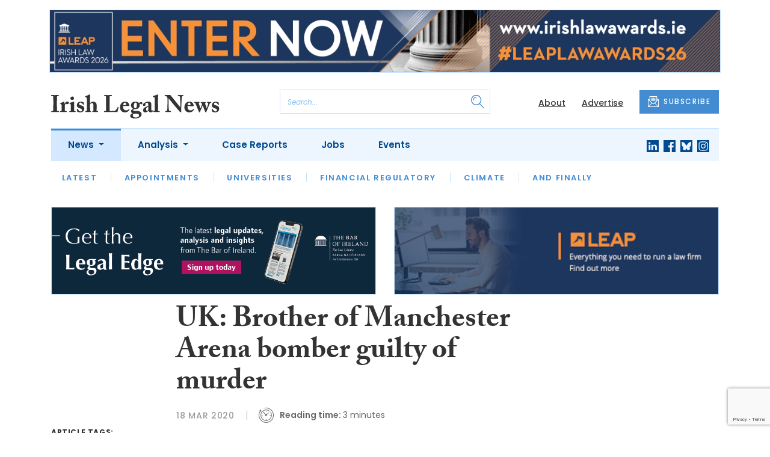

--- FILE ---
content_type: text/html; charset=UTF-8
request_url: https://www.irishlegal.com/articles/brother-of-manchester-arena-bomber-guilty-of-murder
body_size: 11462
content:
<!DOCTYPE html>
<html lang="en">
<head>
    <meta charset="UTF-8">
    <meta http-equiv="X-UA-Compatible" content="IE=edge">
    <meta name="viewport" content="width=device-width, initial-scale=1.0">
    <title>UK: Brother of Manchester Arena bomber guilty of murder | Irish Legal News</title>
    <meta name="description" content="Hashem Abedi, 22, the younger brother of suicide bomber Salman Abedi, has been found guilty of murdering 22 people at an Ariana Grande concert at Manchester Arena in 2017. Murder carries an automatic life sentence with offenders having to serve a minimum prison term before they can apply to the Paro">

        <!-- Google Tag Manager -->
    <script>(function(w,d,s,l,i){w[l]=w[l]||[];w[l].push({'gtm.start':
    new Date().getTime(),event:'gtm.js'});var f=d.getElementsByTagName(s)[0],
    j=d.createElement(s),dl=l!='dataLayer'?'&l='+l:'';j.async=true;j.src=
    'https://www.googletagmanager.com/gtm.js?id='+i+dl;f.parentNode.insertBefore(j,f);
    })(window,document,'script','dataLayer','GTM-TLVLTR2');</script>
    <!-- End Google Tag Manager -->
    
        <script src="https://www.google.com/recaptcha/api.js" async defer></script>
    <script>
    function submitSubscribeModal(token) {
        document.getElementById("subscribe-modal").submit();
    }
    function submitSubscribe(token) {
        document.getElementById("subscribe").submit();
    }
    </script>
    
    
    <link rel="canonical" href="https://www.irishlegal.com/articles/brother-of-manchester-arena-bomber-guilty-of-murder" />
<script type="application/ld+json">
{
    "@context": "https://schema.org",
    "@type": "NewsArticle",
    "headline": "UK: Brother of Manchester Arena bomber guilty of murder",
    "image": [
      "https://www.irishlegal.com/storage/bfa907e0c75d8d771b7a8f3be13f8a8b7ee85f90.jpg",
      "https://www.irishlegal.com/storage/2953e271da1a3fcc27e755737103a43067922201.jpg",
      "https://www.irishlegal.com/storage/3a13320f9067e754bfbf16096f4cc653a5836551.jpg"
    ],
    "datePublished": "2020-03-18T14:15:21+00:00",
        "publisher": [
        {
          "name": "Irish Legal News",
          "url": "https://www.irishlegal.com"
        }
    ]
}
</script>

    
    <!-- Facebook -->
    <meta property="og:locale" content="en_GB" />
    <meta property="og:type" content="article" />
    <meta property="og:title" content="UK: Brother of Manchester Arena bomber guilty of murder" />
    <meta property="og:description" content="Hashem Abedi, 22, the younger brother of suicide bomber Salman Abedi, has been found guilty of murdering 22 people at an Ariana Grande concert at Manchester Arena in 2017. Murder carries an automatic life sentence with offenders having to serve a minimum prison term before they can apply to the Paro" />
    <meta property="og:url" content="https://www.irishlegal.com/articles/brother-of-manchester-arena-bomber-guilty-of-murder" />
    <meta property="og:site_name" content="Irish Legal News" />
    <meta property="og:image" content="https://www.irishlegal.com/storage/bfa907e0c75d8d771b7a8f3be13f8a8b7ee85f90.jpg" />
    <meta property="og:image:secure_url" content="https://www.irishlegal.com/storage/bfa907e0c75d8d771b7a8f3be13f8a8b7ee85f90.jpg" />
    <meta property="og:image:width" content="300" />
    <meta property="og:image:height" content="300" />

    <!-- Favicon -->
    <link rel="icon" type="image/png" href="https://www.irishlegal.com/assets/images/favicon/favicon-32x32.png" sizes="32x32" />
    <link rel="icon" type="image/png" href="https://www.irishlegal.com/assets/images/favicon/favicon-16x16.png" sizes="16x16" />

    <!-- Prefetch DNS -->
    <link rel="dns-prefetch" href="//cdn.jsdelivr.net">
    <link rel="dns-prefetch" href="//use.typekit.net">
    <link rel="dns-prefetch" href="//fonts.googleapis.com">
    <link rel="dns-prefetch" href="//cdnjs.cloudflare.com">

    <!-- Bootstrap CSS -->
    <link href="https://cdn.jsdelivr.net/npm/bootstrap@5.0.2/dist/css/bootstrap.min.css" rel="stylesheet" integrity="sha384-EVSTQN3/azprG1Anm3QDgpJLIm9Nao0Yz1ztcQTwFspd3yD65VohhpuuCOmLASjC" crossorigin="anonymous">

    <link rel="stylesheet" href="https://use.typekit.net/mkq0dhu.css">
    <link href="https://fonts.googleapis.com/css2?family=Poppins:ital,wght@0,300;0,400;0,500;0,600;0,700;1,300;1,400;1,500;1,600;1,700&display=swap" rel="stylesheet">

    <link rel="stylesheet" href="https://cdnjs.cloudflare.com/ajax/libs/normalize/8.0.1/normalize.min.css" integrity="sha512-NhSC1YmyruXifcj/KFRWoC561YpHpc5Jtzgvbuzx5VozKpWvQ+4nXhPdFgmx8xqexRcpAglTj9sIBWINXa8x5w==" crossorigin="anonymous" />

    <!-- Font Awesome -->
    <link rel="stylesheet" href="https://cdnjs.cloudflare.com/ajax/libs/font-awesome/5.15.3/css/all.min.css" integrity="sha512-iBBXm8fW90+nuLcSKlbmrPcLa0OT92xO1BIsZ+ywDWZCvqsWgccV3gFoRBv0z+8dLJgyAHIhR35VZc2oM/gI1w==" crossorigin="anonymous" referrerpolicy="no-referrer" />

    <link rel="stylesheet" href="https://www.irishlegal.com/css/styles.css?20251007">
</head>
<body class="open-subnav">
        <!-- Google Tag Manager (noscript) -->
    <noscript><iframe src="https://www.googletagmanager.com/ns.html?id=GTM-TLVLTR2"
    height="0" width="0" style="display:none;visibility:hidden"></iframe></noscript>
    <!-- End Google Tag Manager (noscript) -->
                        <div class="container py-3">
            <div class="sfn-banner">
                <div class="d-none d-lg-block"><a href="https://www.irishlegal.com/advert-click/696f7102e1e3a" target="_blank" rel="nofollow" data-advert="696f7102e1e3a"><img src="https://www.irishlegal.com/content/2026/LEAP-ILA-2026-Banner_Enter-Now_1296x120_Looped%20%281%29.gif" class="advert" data-advert="696f7102e1e3a"></a></div>
            <div class="d-block d-lg-none"><a href="https://www.irishlegal.com/advert-click/696f7102e1e3a" target="_blank" rel="nofollow" data-advert="696f7102e1e3a"><img src="https://www.irishlegal.com/content/2026/LEAP-ILA-2026-Banner_Enter-Now_900x240_Looped%20%282%29.gif" class="advert" data-advert="696f7102e1e3a"></a></div>
            </div>
        </div>
                <header class="sfn-header" style="top: auto; position: static;">
        <div class="sfn-header-main navbar-expand-lg">
            <div class="container">
                <div class="row align-items-center">
                    <div class="col-6 col-lg-3 col-xl-4">
                        <div class="logo-holder">
                            <div class="sfn-toggle-button">
                                <div class="toggle-button">
                                    <div class="line-top"></div>
                                    <div class="line-middle"></div>
                                    <div class="line-bottom"></div>
                                </div>
                            </div>
                            <div class="navbar-brand logo">
                                <a href="https://www.irishlegal.com">
                                    <img src="https://www.irishlegal.com/assets/images/logos/irish-legal-news-logo.svg" alt="Logo" class="d-none d-lg-block" style="height: 40px; margin-bottom: -15px;"/>
                                    <img src="https://www.irishlegal.com/assets/images/logos/iln-logo-main.svg" alt="Logo" class="d-block d-lg-none" style="width: 80px"/>
                                </a>
                            </div>
                        </div>
                    </div>

                    <div class="col-6 col-lg-4 col-xl-4 order-lg-3">
                        <div class="sfn-header-top-links">
                            <nav>
                                <ul>
                                                                        <li class="d-none d-lg-block">
                                        <a href="https://www.irishlegal.com/about">
                                            About
                                        </a>
                                    </li>
                                                                        <li class="d-none d-lg-block">
                                        <a href="https://www.irishlegal.com/advertise">
                                            Advertise
                                        </a>
                                    </li>
                                                                        <li class="sfn-header-cta">
                                        <a href="#" class="btn btn-primary btn-has-icon-left" data-bs-toggle="modal" data-bs-target="#subscribeModal">
                                            <img src="https://www.irishlegal.com/assets/images/icons/newsletter-icon.svg" alt="Newsletter icon">
                                            SUBSCRIBE
                                        </a>
                                    </li>
                                </ul>
                            </nav>
                        </div>
                    </div>

                    <div class="col-lg-5 order-lg-2 col-xl-4 d-none d-lg-block">
                        <div class="searchbar">
                            <div class="searchbar__inner">
                                <form action="https://www.irishlegal.com/articles/search" method="get">
                                    <input type="text" placeholder="Search..." name="query" >
                                    <input type="submit" value="" style="background-image: url('https://www.irishlegal.com/assets/images/icons/magnifying-glass-icon.svg');">
                                </form>
                            </div>
                        </div>
                    </div>
                </div>
            </div>
        </div>

        <div class="sfn-header-nav navbar navbar-expand-lg">
    <div>
        <div class="container">
            <div class="row">
                <div class="col-lg-12">
                    <div class="sfn-header-nav__holder">
                        <div>
                            <nav class="sfn-header-nav__inner">
                                <ul class="navbar-nav">
                                                                                                            <li class="dropdown">
                                        <a href="https://www.irishlegal.com/category/news" class="dropdown-toggle active">
                                            News
                                        </a>
                                        <ul class="sfn-header-subnav" style="z-index: 3;">
                                            <li>
                                                <a href="https://www.irishlegal.com/category/news">Latest</a>
                                            </li>
                                                                                        <li>
                                                <a href="https://www.irishlegal.com/category/news/appointments">Appointments</a>
                                            </li>
                                                                                        <li>
                                                <a href="https://www.irishlegal.com/category/news/universities">Universities</a>
                                            </li>
                                                                                        <li>
                                                <a href="https://www.irishlegal.com/category/news/financial-regulatory">Financial Regulatory</a>
                                            </li>
                                                                                        <li>
                                                <a href="https://www.irishlegal.com/category/news/climate">Climate</a>
                                            </li>
                                                                                        <li>
                                                <a href="https://www.irishlegal.com/category/news/and-finally">And Finally</a>
                                            </li>
                                                                                    </ul>
                                    </li>
                                                                                                                                                <li class="dropdown">
                                        <a href="https://www.irishlegal.com/category/analysis" class="dropdown-toggle">
                                            Analysis
                                        </a>
                                        <ul class="sfn-header-subnav">
                                            <li>
                                                <a href="https://www.irishlegal.com/category/analysis">Latest</a>
                                            </li>
                                                                                        <li>
                                                <a href="https://www.irishlegal.com/category/analysis/opinion">Opinion</a>
                                            </li>
                                                                                        <li>
                                                <a href="https://www.irishlegal.com/category/analysis/interviews">Interviews</a>
                                            </li>
                                                                                        <li>
                                                <a href="https://www.irishlegal.com/category/analysis/reviews">Reviews</a>
                                            </li>
                                                                                        <li>
                                                <a href="https://www.irishlegal.com/category/analysis/our-legal-heritage">Our Legal Heritage</a>
                                            </li>
                                                                                        <li>
                                                <a href="https://www.irishlegal.com/category/analysis/lawyer-of-the-month">Lawyer of the Month</a>
                                            </li>
                                                                                    </ul>
                                    </li>
                                                                                                                                                <li>
                                        <a href="https://www.irishlegal.com/category/case-reports">
                                            Case Reports
                                        </a>
                                    </li>
                                                                                                            <li>
                                        <a href="https://www.irishlegal.com/jobs">
                                            Jobs
                                        </a>
                                    </li>
                                                                        <li>
                                        <a href="https://www.irishlegal.com/events">
                                            Events
                                        </a>
                                    </li>
                                                                    </ul>
                            </nav>
                        </div>

                        <div class="sfn-social">
                            <nav>
                                <ul class="sfn-social__media">
                                                                        <li>
                                        <a href="https://linkedin.com/company/irishlegalnews" target="_blank">
                                            <img src="https://www.irishlegal.com/assets/images/brands/linkedin.svg" alt="LinkedIn">
                                        </a>
                                    </li>
                                                                                                            <li>
                                        <a href="https://facebook.com/irishlegalnews" target="_blank">
                                            <img src="https://www.irishlegal.com/assets/images/brands/facebook.svg" alt="Facebook">
                                        </a>
                                    </li>
                                                                                                            <li>
                                        <a href="https://bsky.app/profile/irishlegal.com" target="_blank">
                                            <img src="https://www.irishlegal.com/assets/images/brands/bluesky.svg" alt="Bluesky">
                                        </a>
                                    </li>
                                                                                                                                                <li>
                                        <a href="https://instagram.com/irishlegalnews" target="_blank">
                                            <img src="https://www.irishlegal.com/assets/images/brands/instagram.svg" alt="Instagram">
                                        </a>
                                    </li>
                                                                                                                                            </ul>
                            </nav>
                        </div>
                    </div>
                </div>
            </div>
        </div>
    </div>
</div>

        <div class="sfn-header-slide">
    <div class="sfn-header-slide__top">
        <div class="sfn-header-slide__left">
            <div class="sfn-header-slide__close">
                <img src="https://www.irishlegal.com/assets/images/icons/arrow-left-dark.svg" alt="Arrow left dark">
            </div>
            <div class="sfn-header-slide__logo">
                <a href="https://www.irishlegal.com">
                    <img src="https://www.irishlegal.com/assets/images/logos/iln-logo-main.svg" alt="SFN Logo"/>
                </a>
            </div>
        </div>

        <div class="sfn-header-slide__action">
            <a href="#" class="btn btn-primary btn-has-icon-left" data-bs-toggle="modal" data-bs-target="#subscribeModal">
                <img src="https://www.irishlegal.com/assets/images/icons/newsletter-icon.svg" alt="Newsletter icon">
                SUBSCRIBE
            </a>
        </div>
    </div>

    <div class="sfn-header-slide__search">
        <div class="searchbar">
            <div class="searchbar__inner">
                <form action="https://www.irishlegal.com/articles/search" method="get">
                    <input type="text" placeholder="Search..." name="query" >
                    <input type="submit" value="" style="background-image: url('https://www.irishlegal.com/assets/images/icons/magnifying-glass-icon.svg');">
                </form>
            </div>
        </div>
    </div>

    <div class="sfn-header-slide__nav">
        <nav class="navbar navbar-collapse collapse show" id="navbarSupportedContent">
            <ul class="navbar-nav me-auto">
                                                <li class="dropdown">
                    <a class="dropdown-toggle" href="https://www.irishlegal.com/category/news">
                        News
                    </a>
                    <span class="dropdown-toggle--close" id="navnews" role="button" data-bs-toggle="dropdown" aria-expanded="true"></span>
                    <ul class="dropdown-menu" aria-labelledby="navnews" data-bs-popper="none">
                        <li>
                            <a href="https://www.irishlegal.com/category/news">Latest</a>
                        </li>
                                                <li>
                            <a href="https://www.irishlegal.com/category/news/appointments">Appointments</a>
                        </li>
                                                <li>
                            <a href="https://www.irishlegal.com/category/news/universities">Universities</a>
                        </li>
                                                <li>
                            <a href="https://www.irishlegal.com/category/news/financial-regulatory">Financial Regulatory</a>
                        </li>
                                                <li>
                            <a href="https://www.irishlegal.com/category/news/climate">Climate</a>
                        </li>
                                                <li>
                            <a href="https://www.irishlegal.com/category/news/and-finally">And Finally</a>
                        </li>
                                            </ul>
                </li>
                                                                <li class="dropdown">
                    <a class="dropdown-toggle" href="https://www.irishlegal.com/category/analysis">
                        Analysis
                    </a>
                    <span class="dropdown-toggle--close" id="navanalysis" role="button" data-bs-toggle="dropdown" aria-expanded="true"></span>
                    <ul class="dropdown-menu" aria-labelledby="navanalysis" data-bs-popper="none">
                        <li>
                            <a href="https://www.irishlegal.com/category/analysis">Latest</a>
                        </li>
                                                <li>
                            <a href="https://www.irishlegal.com/category/analysis/opinion">Opinion</a>
                        </li>
                                                <li>
                            <a href="https://www.irishlegal.com/category/analysis/interviews">Interviews</a>
                        </li>
                                                <li>
                            <a href="https://www.irishlegal.com/category/analysis/reviews">Reviews</a>
                        </li>
                                                <li>
                            <a href="https://www.irishlegal.com/category/analysis/our-legal-heritage">Our Legal Heritage</a>
                        </li>
                                                <li>
                            <a href="https://www.irishlegal.com/category/analysis/lawyer-of-the-month">Lawyer of the Month</a>
                        </li>
                                            </ul>
                </li>
                                                                <li>
                    <a href="https://www.irishlegal.com/category/case-reports">
                        Case Reports
                    </a>
                </li>
                                                <li>
                    <a href="https://www.irishlegal.com/jobs">
                        Jobs
                    </a>
                </li>
                                <li>
                    <a href="https://www.irishlegal.com/events">
                        Events
                    </a>
                </li>
                            </ul>
        </nav>
    </div>


    <div class="sfn-header-slide__info">
        <div class="sfn-social">
            <nav>
                <ul class="sfn-social__nav d-block d-lg-none">
                                        <li>
                        <a href="https://www.irishlegal.com/about">
                            About
                        </a>
                    </li>
                                        <li>
                        <a href="https://www.irishlegal.com/advertise">
                            Advertise
                        </a>
                    </li>
                                        <hr>
                                        <li>
                        <a href="https://www.irishlegal.com/privacy-policy">
                            Privacy Policy
                        </a>
                    </li>
                                        <li>
                        <a href="https://www.irishlegal.com/cookies">
                            Cookies
                        </a>
                    </li>
                                        <li>
                        <a href="https://www.irishlegal.com/modern-slavery">
                            Modern Slavery
                        </a>
                    </li>
                                    </ul>
            </nav>

            <nav>
                <ul class="sfn-social__media">
                                        <li>
                        <a href="https://linkedin.com/company/irishlegalnews" target="_blank">
                            <img src="https://www.irishlegal.com/assets/images/brands/linkedin-light-blue.svg" alt="LinkedIn">
                        </a>
                    </li>
                                                            <li>
                        <a href="https://facebook.com/irishlegalnews" target="_blank">
                            <img src="https://www.irishlegal.com/assets/images/brands/facebook-light-blue.svg" alt="Facebook">
                        </a>
                    </li>
                                                            <li>
                        <a href="https://bsky.app/profile/irishlegal.com" target="_blank">
                            <img src="https://www.irishlegal.com/assets/images/brands/bluesky-light-blue.svg" alt="Bluesky">
                        </a>
                    </li>
                                                                                <li>
                        <a href="https://instagram.com/irishlegalnews" target="_blank">
                            <img src="https://www.irishlegal.com/assets/images/brands/instagram-light-blue.svg" alt="Instagram">
                        </a>
                    </li>
                                                                            </ul>
            </nav>

            <nav>
                <ul class="sfn-social__list-icons d-block d-lg-none">
                                        <li>
                        <img src="https://www.irishlegal.com/assets/images/icons/phone-icon-light.svg" alt="Phone icon">
                        <a href="tel:+35316950328">+353 1695 0328</a>
                    </li>
                    
                                        <li>
                        <img src="https://www.irishlegal.com/assets/images/icons/email-icon-light.svg" alt="Email icon">
                        <a href="mailto:newsdesk@irishlegal.com">newsdesk@irishlegal.com</a>
                    </li>
                                    </ul>
            </nav>
        </div>
    </div>
</div>
    </header>

    <main class="article-page">
    <!-- Advert (tablet+) -->
    <div class="mb-3 d-none d-lg-block">
    <div class="container">
        <div class="row">
            <div class="col-md-6 align-self-center">
                <div class="sfn-banner my-0">
                    <a href="https://www.irishlegal.com/advert-click/64ad459b10aff" target="_blank" rel="nofollow" data-advert="64ad459b10aff"><img src="https://www.irishlegal.com/uploads/LegalEdge-Web-layout-900x240.png" class="advert" data-advert="64ad459b10aff"></a>                </div>
            </div>

            <div class="col-md-6 align-self-center">
                <div class="sfn-banner my-0">
                    <a href="https://www.irishlegal.com/advert-click/MzI=" target="_blank" rel="nofollow" data-advert="MzI="><img src="https://www.irishlegal.com/uploads/Irish%20Legal%20News%20banner%20-%20LEAP.jpg" class="advert" data-advert="MzI="></a>                </div>
            </div>
        </div>
    </div>
</div>

    <!-- Advert (mobile) -->
    <div class="container">
        <div class="row">
            <div class="sfn-banner mt-0 mb-4 d-block d-lg-none">
                <a href="https://www.irishlegal.com/advert-click/NA==" target="_blank" rel="nofollow" data-advert="NA=="><img src="https://www.irishlegal.com/uploads/bsa-web-2x.gif" class="advert" data-advert="NA=="></a>
            </div>
        </div>
    </div>

    <div class="sfn-sidebar-fixed--contain sfn-article-content">
        <div class="container">
            <div class="row">
                <div class="col-lg-2 col-xxl-2">
                    <div class="sfn-article-meta d-none d-lg-block">
                                                <div class="sfn-article-meta-inner">
    <h6>Article Tags:</h6>

    <div class="sfn-article-meta-tags">
                <div class="sfn-meta__badge">
            <a href="https://www.irishlegal.com/tag/united-kingdom">united kingdom</a>
        </div>
                <div class="sfn-meta__badge">
            <a href="https://www.irishlegal.com/tag/terrorism">terrorism</a>
        </div>
            </div>
</div>
                    </div>
                </div>

                <article class="col-12 col-lg-7 col-xxl-8">
                    <div class="sfn-article">
                        <div class="sfn-article__heading">
                            <h1>UK: Brother of Manchester Arena bomber guilty of murder</h1>
                        </div>

                        <div class="sfn-article__meta">
                            <div class="sfn-meta__holder">
                                <time datetime="2020-03-18" class="sfn-meta__date">
                                    18 Mar 2020
                                </time>

                                <address class="sfn-meta__time d-block">
                                    <img src="https://www.irishlegal.com/assets/images/icons/clock-icon.svg" alt="Clock icon">
                                    <i>Reading time:</i> <span>3 minutes</span>
                                </address>
                            </div>
                        </div>

                        <div class="sfn-article-meta mt-4 mb-4 d-block d-lg-none">
                                                        <div class="sfn-article-meta-inner">
    <h6>Article Tags:</h6>

    <div class="sfn-article-meta-tags">
                <div class="sfn-meta__badge">
            <a href="https://www.irishlegal.com/tag/united-kingdom">united kingdom</a>
        </div>
                <div class="sfn-meta__badge">
            <a href="https://www.irishlegal.com/tag/terrorism">terrorism</a>
        </div>
            </div>
</div>
                        </div>

                        
                        <div class="sfn-article__content">
                            <div class="float-end ps-5 pb-5 w-50"><div class="sfn-article__featured-image">
                <img src="https://www.scottishlegal.com/uploads/maxhill.jpg" alt="UK: Brother of Manchester Arena bomber guilty of murder" class="w-100">
            </div><div class="sfn-caption">
                    <div class="sfn-caption__text">
                        <p class="mb-0">Max Hill QC</p>
                    </div>
                </div></div> <div class="sfn-article__subheading pb-0"><h3><p><strong>Hashem Abedi</strong>, 22, the younger brother of suicide bomber Salman Abedi, has been found guilty of murdering 22 people at an Ariana Grande concert at Manchester Arena in 2017.</p></h3></div> <p>Murder carries an automatic life sentence with offenders having to serve a minimum prison term before they can apply to the <strong>Parole Board</strong> for release.</p> <p>In all, 237 people were injured and 670 survivors have reported suffering from psychological trauma. Police have identified nearly 1,000 victims.</p> <p>The <strong>Crown Prosecution Service</strong> (CPS) worked with others to ensure the trial was broadcast live from the <strong>Old Bailey</strong> to three locations in England and one in Scotland so families and survivors who could follow the case.</p> <p>To assist the jury the prosecution presented a timeline of events leading up to the attack using animation, images, crime scene photos and mobile phone evidence.</p> <p>Items that Mr Abedi used to make early prototypes of the bomb were carefully reconstructed using fingerprints and DNA he left at various properties in Manchester.</p> <p>The jury was able to see how they had been handled by him and that there could be no innocent explanation for his manipulating household items like cook oil cans.</p> <p>At the Old Bailey, the jury accepted the prosecution&rsquo;s case that Mr Abedi had assisted and encouraged his brother, and knew of the plans to detonate a bomb in a public place to indiscriminately kill innocent people.</p> <p>Mr Abedi was in Libya at the time and became the first suspect to be successfully extradited to the UK from the country in July 2019.</p> <p>Abedi did not give evidence in his defence and the jury took just four hours and 33 minutes to find him guilty of 22 counts of murder, one of attempted murder in relation to those who survived, and one of conspiracy to cause an explosion.</p> <p><strong>Max Hill QC, the Director of Public Prosecutions</strong>, said: &ldquo;My thoughts are with the families of those who died and the hundreds of survivors. We should remember the 22 lives lost and those around the country whose lives have been changed forever.</p> <p>&ldquo;I met with some of the families last year and the CPS kept them informed in the run up to the trial. We also ensured there were live video links in court so they could follow the case from secure locations in Manchester, Newcastle, Leeds, and Glasgow.</p> <p>&ldquo;Each bereaved family was given the opportunity to meet one of our specialist prosecutors to discuss and explain the trial process. This was taken up by a number of the families. I hope the conviction gives them a sense that some justice has been done.</p> <p>&ldquo;Hashem Abedi encouraged and helped his brother knowing that Salman Abedi planned to commit an atrocity. He has blood on his hands even if he didn&rsquo;t detonate the bomb.</p> <p>&ldquo;The CPS worked closely with the police and partners to build a strong case from the outset. &nbsp;We then took steps to successfully extradite him from Libya and placed compelling evidence before the court. I want to congratulate those in the CPS&rsquo;s Counter-Terrorism Divison who have been working tirelessly for three years to secure Abedi&rsquo;s conviction.&rdquo;</p>
                        </div>
                    </div>

                    <div class="sfn-article-subscribe">
                        <span class="sfn-article-subscribe__text">
                            Join over 11,900 lawyers, north and south, in receiving our FREE daily email newsletter
                        </span>
                        <div class="sfn-newsletter-modal__form">
    <form id="subscribe" action="https://www.irishlegal.com/subscribe" method="post">
        <input type="hidden" name="_token" value="7KM6KTBUuvFv5ZGHt2QfZINoOVySgs6uRWkOnGkl" autocomplete="off">        <input type="hidden" name="source" value="article">
        <input type="email" name="email" placeholder="Enter your email...">
                <button type="button" class="g-recaptcha" data-sitekey="6LfmKmkdAAAAAKEPWLxwON9Jd0MIRE8Z6Ygwqg4V" data-callback='submitSubscribe'>Subscribe</button>
            </form>
</div>
                    </div>
                </article>

                <div class="col-lg-3 col-xxl-2">
                    <div class="sfn-sidebar-fixed-container">
                        <div class="sfn-sidebar-fixed sfn-article-social">
                            <div class="sfn-article-social-media">
                                <img src="https://www.irishlegal.com/assets/images/icons/share-icon.svg" alt="Share icon">
                                <div>
                                    <h6>Share this article:</h6>
                                    <nav>
                                        <ul class="sfn-social__media">
                                            <li>
                                                <a href="https://www.facebook.com/sharer/sharer.php?u=https%3A%2F%2Fwww.irishlegal.com%2Farticles%2Fbrother-of-manchester-arena-bomber-guilty-of-murder%3Futm_source%3Dfacebook%26utm_medium%3Dsocial_share%26utm_campaign%3Duser_generated%26utm_content%3Dweb_share_button" target="_blank">
                                                    <img src="https://www.irishlegal.com/assets/images/brands/facebook-light-blue.svg" alt="Facebook">
                                                </a>
                                            </li>
                                            <li>
                                                <a href="https://x.com/intent/tweet?text=UK: Brother of Manchester Arena bomber guilty of murder&url=https%3A%2F%2Fwww.irishlegal.com%2Farticles%2Fbrother-of-manchester-arena-bomber-guilty-of-murder%3Futm_source%3Dtwitter%26utm_medium%3Dsocial_share%26utm_campaign%3Duser_generated%26utm_content%3Dweb_share_button" target="_blank">
                                                    <img src="https://www.irishlegal.com/assets/images/brands/x-light-blue.svg" alt="X">
                                                </a>
                                            </li>
                                            <li>
                                                <a href="https://www.linkedin.com/shareArticle?url=https%3A%2F%2Fwww.irishlegal.com%2Farticles%2Fbrother-of-manchester-arena-bomber-guilty-of-murder%3Futm_source%3Dlinkedin%26utm_medium%3Dsocial_share%26utm_campaign%3Duser_generated%26utm_content%3Dweb_share_button&title=UK: Brother of Manchester Arena bomber guilty of murder" target="_blank">
                                                    <img src="https://www.irishlegal.com/assets/images/brands/linkedin-light-blue.svg" alt="Linked In">
                                                </a>
                                            </li>
                                        </ul>
                                    </nav>
                                </div>
                            </div>

                            <div class="sfn-article-social-newsletter d-none d-lg-flex">
                                <img src="https://www.irishlegal.com/assets/images/icons/bell-icon.svg" alt="Bell icon">
                                <div>
                                    <h6>Subscribe to our newsletter to not miss articles like this one:</h6>
                                    <a href="#" class="btn btn-primary btn-sm btn-has-icon-left" data-bs-toggle="modal" data-bs-target="#subscribeModal">
                                        <img src="https://www.irishlegal.com/assets/images/icons/newsletter-icon.svg" alt="Newsletter icon">
                                        SUBSCRIBE
                                    </a>
                                </div>
                            </div>
                        </div>
                    </div>
                </div>
            </div>
        </div>
    </div>


    <div class="sfn-article-bottom">
        <!-- Advert (mobile) -->
        <div class="container">
            <div class="row">
                <div class="sfn-banner m-0 d-block d-lg-none">
                    <a href="https://www.irishlegal.com/advert-click/68da4d17d2782" target="_blank" rel="nofollow" data-advert="68da4d17d2782"><img src="https://www.irishlegal.com/content/2025/behan-associates.jpg" class="advert" data-advert="68da4d17d2782"></a>
                </div>
            </div>
        </div>
                                                        <div class="container pt-5 pt-lg-0">
                        <div class="row">
                            <div class="col-md-12">
                                <div class="sfn-title-long">
                                    <h1>Related Articles</h1>
                                </div>
                            </div>
                        </div>
                        <div class="row">
                                                        <div class="col-6 col-md-3">
                                <article class="sfn-news-box sfn-news-box--def sfn-news-box--def-vertical mb-4">
                                    <div class="sfn-news-box__image">
    <a href="https://www.irishlegal.com/articles/analysis-enhancing-irelands-credibility-as-an-enforcer-of-eu-sanctions-views-on-and-from-ireland">
        <img src="https://www.irishlegal.com/storage/bf09abde36c4d330cb006388b7d60dfa880d28eb.jpg" alt="Box image">
    </a>
</div>
<div class="sfn-news-box__content">
    <div class="sfn-meta__holder">
        <time datetime="2025-10-28" class="sfn-meta__date">
            28 Oct 2025
        </time>

        <address class="sfn-meta__time">
            <img src="https://www.irishlegal.com/assets/images/icons/clock-icon.svg" alt="Clock icon">
            <span>8 minutes</span>
        </address>
    </div>

    <div class="sfn-news-box__title">
        <h3>
            <a href="https://www.irishlegal.com/articles/analysis-enhancing-irelands-credibility-as-an-enforcer-of-eu-sanctions-views-on-and-from-ireland">Nina Hart: Enhancing Ireland&#8217;s credibility as an enforcer of EU sanctions – views on and from Ireland</a>
        </h3>
    </div>

    </div>
                                </article>
                            </div>
                                                        <div class="col-6 col-md-3">
                                <article class="sfn-news-box sfn-news-box--def sfn-news-box--def-vertical mb-4">
                                    <div class="sfn-news-box__image">
    <a href="https://www.irishlegal.com/articles/supreme-court-second-preliminary-reference-to-cjeu-in-extradition-case">
        <img src="https://www.irishlegal.com/storage/d7cfd86fef97d8e4d555541b57e2833e34ba5fc1.jpg" alt="Box image">
    </a>
</div>
<div class="sfn-news-box__content">
    <div class="sfn-meta__holder">
        <time datetime="2024-10-23" class="sfn-meta__date">
            23 Oct 2024
        </time>

        <address class="sfn-meta__time">
            <img src="https://www.irishlegal.com/assets/images/icons/clock-icon.svg" alt="Clock icon">
            <span>7 minutes</span>
        </address>
    </div>

    <div class="sfn-news-box__title">
        <h3>
            <a href="https://www.irishlegal.com/articles/supreme-court-second-preliminary-reference-to-cjeu-in-extradition-case">Supreme Court: Second preliminary reference to CJEU in extradition case</a>
        </h3>
    </div>

    </div>
                                </article>
                            </div>
                                                        <div class="col-6 col-md-3">
                                <article class="sfn-news-box sfn-news-box--def sfn-news-box--def-vertical mb-4">
                                    <div class="sfn-news-box__image">
    <a href="https://www.irishlegal.com/articles/afghan-judge-wins-legal-battle-to-stay-in-uk">
        <img src="https://www.irishlegal.com/storage/b88873d30d4073e650aa4f313a71fa3cd7d52003.jpg" alt="Box image">
    </a>
</div>
<div class="sfn-news-box__content">
    <div class="sfn-meta__holder">
        <time datetime="2023-07-24" class="sfn-meta__date">
            24 Jul 2023
        </time>

        <address class="sfn-meta__time">
            <img src="https://www.irishlegal.com/assets/images/icons/clock-icon.svg" alt="Clock icon">
            <span>2 minutes</span>
        </address>
    </div>

    <div class="sfn-news-box__title">
        <h3>
            <a href="https://www.irishlegal.com/articles/afghan-judge-wins-legal-battle-to-stay-in-uk">Afghan judge wins legal battle to stay in UK</a>
        </h3>
    </div>

    </div>
                                </article>
                            </div>
                                                        <div class="col-6 col-md-3">
                                <article class="sfn-news-box sfn-news-box--def sfn-news-box--def-vertical mb-4">
                                    <div class="sfn-news-box__image">
    <a href="https://www.irishlegal.com/articles/helen-mcentee-to-address-legal-conference-on-national-security-oversight">
        <img src="https://www.irishlegal.com/storage/4b84e655a4fafbdb7576d1835fab83079171c2ca.jpg" alt="Box image">
    </a>
</div>
<div class="sfn-news-box__content">
    <div class="sfn-meta__holder">
        <time datetime="2022-09-12" class="sfn-meta__date">
            12 Sep 2022
        </time>

        <address class="sfn-meta__time">
            <img src="https://www.irishlegal.com/assets/images/icons/clock-icon.svg" alt="Clock icon">
            <span>2 minutes</span>
        </address>
    </div>

    <div class="sfn-news-box__title">
        <h3>
            <a href="https://www.irishlegal.com/articles/helen-mcentee-to-address-legal-conference-on-national-security-oversight">Helen McEntee to address legal conference on national security oversight</a>
        </h3>
    </div>

    </div>
                                </article>
                            </div>
                                                    </div>
                    </div>
                                        </div>
</main>

    <footer class="sfn-footer">
    <div class="sfn-footer__top">
        <div class="container">
            <div class="row">
                <div class="col-lg-4">
                    <div class="sfn-footer__info">
                        <div class="sfn-footer__logo">
                            <img src="https://www.irishlegal.com/assets/images/logos/irish-legal-news-logo-light.svg" alt="Logo light" style="height: 40px;">
                        </div>

                        <div class="sfn-social">
                            <div class="sfn-footer__socials">
                                <h4 class="d-none d-lg-block">Follow us:</h4>
                                <ul class="sfn-social__media">
                                                                        <li>
                                        <a href="https://linkedin.com/company/irishlegalnews">
                                            <img src="https://www.irishlegal.com/assets/images/brands/linkedin-light.svg" alt="LinkedIn">
                                        </a>
                                    </li>
                                                                                                            <li>
                                        <a href="https://facebook.com/irishlegalnews">
                                            <img src="https://www.irishlegal.com/assets/images/brands/facebook-light.svg" alt="Facebook">
                                        </a>
                                    </li>
                                                                                                            <li>
                                        <a href="https://bsky.app/profile/irishlegal.com">
                                            <img src="https://www.irishlegal.com/assets/images/brands/bluesky-light.svg" alt="Bluesky">
                                        </a>
                                    </li>
                                                                                                                                                <li>
                                        <a href="https://instagram.com/irishlegalnews">
                                            <img src="https://www.irishlegal.com/assets/images/brands/instagram-light.svg" alt="Instagram">
                                        </a>
                                    </li>
                                                                                                                                            </ul>
                            </div>

                            <div class="sfn-footer__contacts">
                                <ul class="sfn-social__list-icons">
                                                                        <li>
                                        <img src="https://www.irishlegal.com/assets/images/icons/phone-icon-light.svg" alt="Phone icon">
                                        <a href="tel:+35316950328">+353 1695 0328</a>
                                    </li>
                                                                                                            <li>
                                        <img src="https://www.irishlegal.com/assets/images/icons/email-icon-light.svg" alt="Email icon">
                                        <a href="mailto:newsdesk@irishlegal.com">newsdesk@irishlegal.com</a>
                                    </li>
                                                                    </ul>
                            </div>
                        </div>
                    </div>
                </div>
                                <div class="col-lg-2">
                    <div class="sfn-footer__nav">
                        <div class="sfn-footer__nav-title">
                            <h2>News</h2>
                            <img src="https://www.irishlegal.com/assets/images/icons/chevron-right-light.svg" alt="Chevron right icon">
                        </div>

                        <div class="sfn-footer__nav-inner">
                            <ul>
                                                                <li>
                                    <a href="https://www.irishlegal.com/category/news/appointments">Appointments</a>
                                </li>
                                                                <li>
                                    <a href="https://www.irishlegal.com/category/news/universities">Universities</a>
                                </li>
                                                                <li>
                                    <a href="https://www.irishlegal.com/category/news/financial-regulatory">Financial Regulatory</a>
                                </li>
                                                                <li>
                                    <a href="https://www.irishlegal.com/category/news/climate">Climate</a>
                                </li>
                                                                <li>
                                    <a href="https://www.irishlegal.com/category/news/and-finally">And Finally</a>
                                </li>
                                                            </ul>
                        </div>
                    </div>
                </div>
                                <div class="col-lg-2">
                    <div class="sfn-footer__nav">
                        <div class="sfn-footer__nav-title">
                            <h2>Analysis</h2>
                            <img src="https://www.irishlegal.com/assets/images/icons/chevron-right-light.svg" alt="Chevron right icon">
                        </div>

                        <div class="sfn-footer__nav-inner">
                            <ul>
                                                                <li>
                                    <a href="https://www.irishlegal.com/category/analysis/opinion">Opinion</a>
                                </li>
                                                                <li>
                                    <a href="https://www.irishlegal.com/category/analysis/interviews">Interviews</a>
                                </li>
                                                                <li>
                                    <a href="https://www.irishlegal.com/category/analysis/reviews">Reviews</a>
                                </li>
                                                                <li>
                                    <a href="https://www.irishlegal.com/category/analysis/our-legal-heritage">Our Legal Heritage</a>
                                </li>
                                                                <li>
                                    <a href="https://www.irishlegal.com/category/analysis/lawyer-of-the-month">Lawyer of the Month</a>
                                </li>
                                                            </ul>
                        </div>
                    </div>
                </div>
                                <div class="col-lg-2">
                    <div class="sfn-footer__nav">
                        <div class="sfn-footer__nav-title">
                            <h2>Explore</h2>
                            <img src="https://www.irishlegal.com/assets/images/icons/chevron-right-light.svg" alt="Chevron right icon">
                        </div>

                        <div class="sfn-footer__nav-inner">
                            <ul>
                                <li>
                                    <a href="https://www.irishlegal.com/jobs">Jobs</a>
                                </li>
                                <li>
                                    <a href="https://www.irishlegal.com/events">Events</a>
                                </li>
                                                                <li>
                                    <a href="https://www.irishlegal.com/about">
                                        About
                                    </a>
                                </li>
                                                                <li>
                                    <a href="https://www.irishlegal.com/advertise">
                                        Advertise
                                    </a>
                                </li>
                                                            </ul>
                        </div>
                    </div>
                </div>
                <div class="col-lg-2">
                    <div class="sfn-footer__nav">
                        <div class="sfn-footer__nav-title">
                            <h2>Legal</h2>
                            <img src="https://www.irishlegal.com/assets/images/icons/chevron-right-light.svg" alt="Chevron right icon">
                        </div>

                        <div class="sfn-footer__nav-inner">
                            <ul>
                                                                <li>
                                    <a href="https://www.irishlegal.com/privacy-policy">
                                        Privacy Policy
                                    </a>
                                </li>
                                                                <li>
                                    <a href="https://www.irishlegal.com/cookies">
                                        Cookies
                                    </a>
                                </li>
                                                                <li>
                                    <a href="https://www.irishlegal.com/modern-slavery">
                                        Modern Slavery
                                    </a>
                                </li>
                                                            </ul>
                        </div>
                    </div>
                </div>
            </div>
        </div>
    </div>
    <div class="sfn-footer__bottom">
        <div class="container">
            <div class="row">
                <div class="col-lg-12">
                    <div class="sfn-footer__bottom-inner">
                        <div class="sfn-footer__copyright">
                            <h6>&copy; Irish Legal News Ltd 2026</h6>
                        </div>

                        <div class="sfn-footer__credits">
                            <h3>Design by:</h3>
                            <a href="https://futurenature.net/" target="_blank">
                                <img src="https://www.irishlegal.com/assets/images/logos/future-nature-logo.svg" alt="Future Nature logo">
                            </a>
                        </div>
                    </div>
                </div>
            </div>
        </div>
    </div>
</footer>

    <!-- Newsletter Modal -->
    <div class="modal sfn-newsletter-modal modal-newsletter fade" id="subscribeModal" tabindex="-1" aria-hidden="true">
    <div class="modal-dialog">
        <div class="modal-content">
            <div class="modal-close" data-bs-dismiss="modal">
                <img src="https://www.irishlegal.com/assets/images/icons/times-icon-white.svg" alt="Times icon">
            </div>
            <div class="modal-body">
            <div class="sfn-newsletter-modal__inner">
                <div class="sfn-newsletter-modal__icon">
                    <img src="https://www.irishlegal.com/assets/images/icons/newsletter-notify-icon.svg" alt="Newsletter Notify Icon">
                </div>
                <div class="sfn-newsletter-modal__title">
                    <h3>Join over 11,900 lawyers, north and south, in receiving our FREE daily email newsletter</h3>
                </div>
                <div class="sfn-newsletter-modal__content">
                    <p>Irish Legal News is the only daily news service for lawyers in both jurisdictions, delivered directly to your email inbox.</p>
                </div>
                <div class="sfn-newsletter-modal__form">
                    <form id="subscribe-modal" action="https://www.irishlegal.com/subscribe" method="post">
                        <input type="hidden" name="_token" value="7KM6KTBUuvFv5ZGHt2QfZINoOVySgs6uRWkOnGkl" autocomplete="off">                        <input type="hidden" name="source" value="modal">
                        <input type="email" name="email" placeholder="Enter your email...">
                                                <button type="button" class="g-recaptcha" data-sitekey="6LfmKmkdAAAAAKEPWLxwON9Jd0MIRE8Z6Ygwqg4V" data-callback='submitSubscribeModal'>Subscribe</button>
                                            </form>
                </div>
            </div>
            </div>
        </div>
    </div>
</div>

    
    <script src="https://cdnjs.cloudflare.com/ajax/libs/jquery/3.6.0/jquery.min.js" integrity="sha512-894YE6QWD5I59HgZOGReFYm4dnWc1Qt5NtvYSaNcOP+u1T9qYdvdihz0PPSiiqn/+/3e7Jo4EaG7TubfWGUrMQ==" crossorigin="anonymous"></script>
    <script src="https://cdn.jsdelivr.net/npm/bootstrap@5.0.2/dist/js/bootstrap.bundle.min.js" integrity="sha384-MrcW6ZMFYlzcLA8Nl+NtUVF0sA7MsXsP1UyJoMp4YLEuNSfAP+JcXn/tWtIaxVXM" crossorigin="anonymous"></script>
    <script src="https://www.irishlegal.com/js/jquery.sticky.js"></script>
    <script src="https://www.irishlegal.com/js/cuttr.min.js"></script>
    <script src="https://www.irishlegal.com/js/truncateHeadings.js"></script>
    <script src="https://www.irishlegal.com/js/functions.js"></script>

        <script src="https://www.irishlegal.com/js/showSubnav.js"></script>
    
    <script>
    function stickyHeader() {
        $('.sfn-header').sticky({
            topSpacing: 0,
            zIndex: 100,
            wrapperClassName: 'header-wrapper'
        });
    }

    jQuery(document).ready(function($){
         toggleSubnavOnScroll();         stickyHeader();
    });

    jQuery(window).resize(function($) {
         toggleSubnavOnScroll();         stickyHeader();
    });
    </script>

    <script>
function sidebarOffset() {
    if (jQuery(window).width() > 991) {
        // Take article heading's height and apply it as an offset to left sidebar
        var articleHeadingHeight = $('.sfn-article__heading > h1').height();
        $('.sfn-article-meta').css({'paddingTop': articleHeadingHeight + 50});
    } else {
        $('.sfn-article-meta').css({'paddingTop': 0});
    }
}

function stickySidebar() {
    // Sticky elements (Article page)
    $('.sfn-sidebar-fixed').sticky({
        topSpacing: 180,
    });
}

jQuery(document).ready(function($){
    sidebarOffset();
    stickySidebar();
});

jQuery(window).resize(function($) {
    sidebarOffset();
    stickySidebar();
});
</script>
</body>
</html>


--- FILE ---
content_type: text/html; charset=utf-8
request_url: https://www.google.com/recaptcha/api2/anchor?ar=1&k=6LfmKmkdAAAAAKEPWLxwON9Jd0MIRE8Z6Ygwqg4V&co=aHR0cHM6Ly93d3cuaXJpc2hsZWdhbC5jb206NDQz&hl=en&v=PoyoqOPhxBO7pBk68S4YbpHZ&size=invisible&anchor-ms=20000&execute-ms=30000&cb=vvd5i7c41v2v
body_size: 49446
content:
<!DOCTYPE HTML><html dir="ltr" lang="en"><head><meta http-equiv="Content-Type" content="text/html; charset=UTF-8">
<meta http-equiv="X-UA-Compatible" content="IE=edge">
<title>reCAPTCHA</title>
<style type="text/css">
/* cyrillic-ext */
@font-face {
  font-family: 'Roboto';
  font-style: normal;
  font-weight: 400;
  font-stretch: 100%;
  src: url(//fonts.gstatic.com/s/roboto/v48/KFO7CnqEu92Fr1ME7kSn66aGLdTylUAMa3GUBHMdazTgWw.woff2) format('woff2');
  unicode-range: U+0460-052F, U+1C80-1C8A, U+20B4, U+2DE0-2DFF, U+A640-A69F, U+FE2E-FE2F;
}
/* cyrillic */
@font-face {
  font-family: 'Roboto';
  font-style: normal;
  font-weight: 400;
  font-stretch: 100%;
  src: url(//fonts.gstatic.com/s/roboto/v48/KFO7CnqEu92Fr1ME7kSn66aGLdTylUAMa3iUBHMdazTgWw.woff2) format('woff2');
  unicode-range: U+0301, U+0400-045F, U+0490-0491, U+04B0-04B1, U+2116;
}
/* greek-ext */
@font-face {
  font-family: 'Roboto';
  font-style: normal;
  font-weight: 400;
  font-stretch: 100%;
  src: url(//fonts.gstatic.com/s/roboto/v48/KFO7CnqEu92Fr1ME7kSn66aGLdTylUAMa3CUBHMdazTgWw.woff2) format('woff2');
  unicode-range: U+1F00-1FFF;
}
/* greek */
@font-face {
  font-family: 'Roboto';
  font-style: normal;
  font-weight: 400;
  font-stretch: 100%;
  src: url(//fonts.gstatic.com/s/roboto/v48/KFO7CnqEu92Fr1ME7kSn66aGLdTylUAMa3-UBHMdazTgWw.woff2) format('woff2');
  unicode-range: U+0370-0377, U+037A-037F, U+0384-038A, U+038C, U+038E-03A1, U+03A3-03FF;
}
/* math */
@font-face {
  font-family: 'Roboto';
  font-style: normal;
  font-weight: 400;
  font-stretch: 100%;
  src: url(//fonts.gstatic.com/s/roboto/v48/KFO7CnqEu92Fr1ME7kSn66aGLdTylUAMawCUBHMdazTgWw.woff2) format('woff2');
  unicode-range: U+0302-0303, U+0305, U+0307-0308, U+0310, U+0312, U+0315, U+031A, U+0326-0327, U+032C, U+032F-0330, U+0332-0333, U+0338, U+033A, U+0346, U+034D, U+0391-03A1, U+03A3-03A9, U+03B1-03C9, U+03D1, U+03D5-03D6, U+03F0-03F1, U+03F4-03F5, U+2016-2017, U+2034-2038, U+203C, U+2040, U+2043, U+2047, U+2050, U+2057, U+205F, U+2070-2071, U+2074-208E, U+2090-209C, U+20D0-20DC, U+20E1, U+20E5-20EF, U+2100-2112, U+2114-2115, U+2117-2121, U+2123-214F, U+2190, U+2192, U+2194-21AE, U+21B0-21E5, U+21F1-21F2, U+21F4-2211, U+2213-2214, U+2216-22FF, U+2308-230B, U+2310, U+2319, U+231C-2321, U+2336-237A, U+237C, U+2395, U+239B-23B7, U+23D0, U+23DC-23E1, U+2474-2475, U+25AF, U+25B3, U+25B7, U+25BD, U+25C1, U+25CA, U+25CC, U+25FB, U+266D-266F, U+27C0-27FF, U+2900-2AFF, U+2B0E-2B11, U+2B30-2B4C, U+2BFE, U+3030, U+FF5B, U+FF5D, U+1D400-1D7FF, U+1EE00-1EEFF;
}
/* symbols */
@font-face {
  font-family: 'Roboto';
  font-style: normal;
  font-weight: 400;
  font-stretch: 100%;
  src: url(//fonts.gstatic.com/s/roboto/v48/KFO7CnqEu92Fr1ME7kSn66aGLdTylUAMaxKUBHMdazTgWw.woff2) format('woff2');
  unicode-range: U+0001-000C, U+000E-001F, U+007F-009F, U+20DD-20E0, U+20E2-20E4, U+2150-218F, U+2190, U+2192, U+2194-2199, U+21AF, U+21E6-21F0, U+21F3, U+2218-2219, U+2299, U+22C4-22C6, U+2300-243F, U+2440-244A, U+2460-24FF, U+25A0-27BF, U+2800-28FF, U+2921-2922, U+2981, U+29BF, U+29EB, U+2B00-2BFF, U+4DC0-4DFF, U+FFF9-FFFB, U+10140-1018E, U+10190-1019C, U+101A0, U+101D0-101FD, U+102E0-102FB, U+10E60-10E7E, U+1D2C0-1D2D3, U+1D2E0-1D37F, U+1F000-1F0FF, U+1F100-1F1AD, U+1F1E6-1F1FF, U+1F30D-1F30F, U+1F315, U+1F31C, U+1F31E, U+1F320-1F32C, U+1F336, U+1F378, U+1F37D, U+1F382, U+1F393-1F39F, U+1F3A7-1F3A8, U+1F3AC-1F3AF, U+1F3C2, U+1F3C4-1F3C6, U+1F3CA-1F3CE, U+1F3D4-1F3E0, U+1F3ED, U+1F3F1-1F3F3, U+1F3F5-1F3F7, U+1F408, U+1F415, U+1F41F, U+1F426, U+1F43F, U+1F441-1F442, U+1F444, U+1F446-1F449, U+1F44C-1F44E, U+1F453, U+1F46A, U+1F47D, U+1F4A3, U+1F4B0, U+1F4B3, U+1F4B9, U+1F4BB, U+1F4BF, U+1F4C8-1F4CB, U+1F4D6, U+1F4DA, U+1F4DF, U+1F4E3-1F4E6, U+1F4EA-1F4ED, U+1F4F7, U+1F4F9-1F4FB, U+1F4FD-1F4FE, U+1F503, U+1F507-1F50B, U+1F50D, U+1F512-1F513, U+1F53E-1F54A, U+1F54F-1F5FA, U+1F610, U+1F650-1F67F, U+1F687, U+1F68D, U+1F691, U+1F694, U+1F698, U+1F6AD, U+1F6B2, U+1F6B9-1F6BA, U+1F6BC, U+1F6C6-1F6CF, U+1F6D3-1F6D7, U+1F6E0-1F6EA, U+1F6F0-1F6F3, U+1F6F7-1F6FC, U+1F700-1F7FF, U+1F800-1F80B, U+1F810-1F847, U+1F850-1F859, U+1F860-1F887, U+1F890-1F8AD, U+1F8B0-1F8BB, U+1F8C0-1F8C1, U+1F900-1F90B, U+1F93B, U+1F946, U+1F984, U+1F996, U+1F9E9, U+1FA00-1FA6F, U+1FA70-1FA7C, U+1FA80-1FA89, U+1FA8F-1FAC6, U+1FACE-1FADC, U+1FADF-1FAE9, U+1FAF0-1FAF8, U+1FB00-1FBFF;
}
/* vietnamese */
@font-face {
  font-family: 'Roboto';
  font-style: normal;
  font-weight: 400;
  font-stretch: 100%;
  src: url(//fonts.gstatic.com/s/roboto/v48/KFO7CnqEu92Fr1ME7kSn66aGLdTylUAMa3OUBHMdazTgWw.woff2) format('woff2');
  unicode-range: U+0102-0103, U+0110-0111, U+0128-0129, U+0168-0169, U+01A0-01A1, U+01AF-01B0, U+0300-0301, U+0303-0304, U+0308-0309, U+0323, U+0329, U+1EA0-1EF9, U+20AB;
}
/* latin-ext */
@font-face {
  font-family: 'Roboto';
  font-style: normal;
  font-weight: 400;
  font-stretch: 100%;
  src: url(//fonts.gstatic.com/s/roboto/v48/KFO7CnqEu92Fr1ME7kSn66aGLdTylUAMa3KUBHMdazTgWw.woff2) format('woff2');
  unicode-range: U+0100-02BA, U+02BD-02C5, U+02C7-02CC, U+02CE-02D7, U+02DD-02FF, U+0304, U+0308, U+0329, U+1D00-1DBF, U+1E00-1E9F, U+1EF2-1EFF, U+2020, U+20A0-20AB, U+20AD-20C0, U+2113, U+2C60-2C7F, U+A720-A7FF;
}
/* latin */
@font-face {
  font-family: 'Roboto';
  font-style: normal;
  font-weight: 400;
  font-stretch: 100%;
  src: url(//fonts.gstatic.com/s/roboto/v48/KFO7CnqEu92Fr1ME7kSn66aGLdTylUAMa3yUBHMdazQ.woff2) format('woff2');
  unicode-range: U+0000-00FF, U+0131, U+0152-0153, U+02BB-02BC, U+02C6, U+02DA, U+02DC, U+0304, U+0308, U+0329, U+2000-206F, U+20AC, U+2122, U+2191, U+2193, U+2212, U+2215, U+FEFF, U+FFFD;
}
/* cyrillic-ext */
@font-face {
  font-family: 'Roboto';
  font-style: normal;
  font-weight: 500;
  font-stretch: 100%;
  src: url(//fonts.gstatic.com/s/roboto/v48/KFO7CnqEu92Fr1ME7kSn66aGLdTylUAMa3GUBHMdazTgWw.woff2) format('woff2');
  unicode-range: U+0460-052F, U+1C80-1C8A, U+20B4, U+2DE0-2DFF, U+A640-A69F, U+FE2E-FE2F;
}
/* cyrillic */
@font-face {
  font-family: 'Roboto';
  font-style: normal;
  font-weight: 500;
  font-stretch: 100%;
  src: url(//fonts.gstatic.com/s/roboto/v48/KFO7CnqEu92Fr1ME7kSn66aGLdTylUAMa3iUBHMdazTgWw.woff2) format('woff2');
  unicode-range: U+0301, U+0400-045F, U+0490-0491, U+04B0-04B1, U+2116;
}
/* greek-ext */
@font-face {
  font-family: 'Roboto';
  font-style: normal;
  font-weight: 500;
  font-stretch: 100%;
  src: url(//fonts.gstatic.com/s/roboto/v48/KFO7CnqEu92Fr1ME7kSn66aGLdTylUAMa3CUBHMdazTgWw.woff2) format('woff2');
  unicode-range: U+1F00-1FFF;
}
/* greek */
@font-face {
  font-family: 'Roboto';
  font-style: normal;
  font-weight: 500;
  font-stretch: 100%;
  src: url(//fonts.gstatic.com/s/roboto/v48/KFO7CnqEu92Fr1ME7kSn66aGLdTylUAMa3-UBHMdazTgWw.woff2) format('woff2');
  unicode-range: U+0370-0377, U+037A-037F, U+0384-038A, U+038C, U+038E-03A1, U+03A3-03FF;
}
/* math */
@font-face {
  font-family: 'Roboto';
  font-style: normal;
  font-weight: 500;
  font-stretch: 100%;
  src: url(//fonts.gstatic.com/s/roboto/v48/KFO7CnqEu92Fr1ME7kSn66aGLdTylUAMawCUBHMdazTgWw.woff2) format('woff2');
  unicode-range: U+0302-0303, U+0305, U+0307-0308, U+0310, U+0312, U+0315, U+031A, U+0326-0327, U+032C, U+032F-0330, U+0332-0333, U+0338, U+033A, U+0346, U+034D, U+0391-03A1, U+03A3-03A9, U+03B1-03C9, U+03D1, U+03D5-03D6, U+03F0-03F1, U+03F4-03F5, U+2016-2017, U+2034-2038, U+203C, U+2040, U+2043, U+2047, U+2050, U+2057, U+205F, U+2070-2071, U+2074-208E, U+2090-209C, U+20D0-20DC, U+20E1, U+20E5-20EF, U+2100-2112, U+2114-2115, U+2117-2121, U+2123-214F, U+2190, U+2192, U+2194-21AE, U+21B0-21E5, U+21F1-21F2, U+21F4-2211, U+2213-2214, U+2216-22FF, U+2308-230B, U+2310, U+2319, U+231C-2321, U+2336-237A, U+237C, U+2395, U+239B-23B7, U+23D0, U+23DC-23E1, U+2474-2475, U+25AF, U+25B3, U+25B7, U+25BD, U+25C1, U+25CA, U+25CC, U+25FB, U+266D-266F, U+27C0-27FF, U+2900-2AFF, U+2B0E-2B11, U+2B30-2B4C, U+2BFE, U+3030, U+FF5B, U+FF5D, U+1D400-1D7FF, U+1EE00-1EEFF;
}
/* symbols */
@font-face {
  font-family: 'Roboto';
  font-style: normal;
  font-weight: 500;
  font-stretch: 100%;
  src: url(//fonts.gstatic.com/s/roboto/v48/KFO7CnqEu92Fr1ME7kSn66aGLdTylUAMaxKUBHMdazTgWw.woff2) format('woff2');
  unicode-range: U+0001-000C, U+000E-001F, U+007F-009F, U+20DD-20E0, U+20E2-20E4, U+2150-218F, U+2190, U+2192, U+2194-2199, U+21AF, U+21E6-21F0, U+21F3, U+2218-2219, U+2299, U+22C4-22C6, U+2300-243F, U+2440-244A, U+2460-24FF, U+25A0-27BF, U+2800-28FF, U+2921-2922, U+2981, U+29BF, U+29EB, U+2B00-2BFF, U+4DC0-4DFF, U+FFF9-FFFB, U+10140-1018E, U+10190-1019C, U+101A0, U+101D0-101FD, U+102E0-102FB, U+10E60-10E7E, U+1D2C0-1D2D3, U+1D2E0-1D37F, U+1F000-1F0FF, U+1F100-1F1AD, U+1F1E6-1F1FF, U+1F30D-1F30F, U+1F315, U+1F31C, U+1F31E, U+1F320-1F32C, U+1F336, U+1F378, U+1F37D, U+1F382, U+1F393-1F39F, U+1F3A7-1F3A8, U+1F3AC-1F3AF, U+1F3C2, U+1F3C4-1F3C6, U+1F3CA-1F3CE, U+1F3D4-1F3E0, U+1F3ED, U+1F3F1-1F3F3, U+1F3F5-1F3F7, U+1F408, U+1F415, U+1F41F, U+1F426, U+1F43F, U+1F441-1F442, U+1F444, U+1F446-1F449, U+1F44C-1F44E, U+1F453, U+1F46A, U+1F47D, U+1F4A3, U+1F4B0, U+1F4B3, U+1F4B9, U+1F4BB, U+1F4BF, U+1F4C8-1F4CB, U+1F4D6, U+1F4DA, U+1F4DF, U+1F4E3-1F4E6, U+1F4EA-1F4ED, U+1F4F7, U+1F4F9-1F4FB, U+1F4FD-1F4FE, U+1F503, U+1F507-1F50B, U+1F50D, U+1F512-1F513, U+1F53E-1F54A, U+1F54F-1F5FA, U+1F610, U+1F650-1F67F, U+1F687, U+1F68D, U+1F691, U+1F694, U+1F698, U+1F6AD, U+1F6B2, U+1F6B9-1F6BA, U+1F6BC, U+1F6C6-1F6CF, U+1F6D3-1F6D7, U+1F6E0-1F6EA, U+1F6F0-1F6F3, U+1F6F7-1F6FC, U+1F700-1F7FF, U+1F800-1F80B, U+1F810-1F847, U+1F850-1F859, U+1F860-1F887, U+1F890-1F8AD, U+1F8B0-1F8BB, U+1F8C0-1F8C1, U+1F900-1F90B, U+1F93B, U+1F946, U+1F984, U+1F996, U+1F9E9, U+1FA00-1FA6F, U+1FA70-1FA7C, U+1FA80-1FA89, U+1FA8F-1FAC6, U+1FACE-1FADC, U+1FADF-1FAE9, U+1FAF0-1FAF8, U+1FB00-1FBFF;
}
/* vietnamese */
@font-face {
  font-family: 'Roboto';
  font-style: normal;
  font-weight: 500;
  font-stretch: 100%;
  src: url(//fonts.gstatic.com/s/roboto/v48/KFO7CnqEu92Fr1ME7kSn66aGLdTylUAMa3OUBHMdazTgWw.woff2) format('woff2');
  unicode-range: U+0102-0103, U+0110-0111, U+0128-0129, U+0168-0169, U+01A0-01A1, U+01AF-01B0, U+0300-0301, U+0303-0304, U+0308-0309, U+0323, U+0329, U+1EA0-1EF9, U+20AB;
}
/* latin-ext */
@font-face {
  font-family: 'Roboto';
  font-style: normal;
  font-weight: 500;
  font-stretch: 100%;
  src: url(//fonts.gstatic.com/s/roboto/v48/KFO7CnqEu92Fr1ME7kSn66aGLdTylUAMa3KUBHMdazTgWw.woff2) format('woff2');
  unicode-range: U+0100-02BA, U+02BD-02C5, U+02C7-02CC, U+02CE-02D7, U+02DD-02FF, U+0304, U+0308, U+0329, U+1D00-1DBF, U+1E00-1E9F, U+1EF2-1EFF, U+2020, U+20A0-20AB, U+20AD-20C0, U+2113, U+2C60-2C7F, U+A720-A7FF;
}
/* latin */
@font-face {
  font-family: 'Roboto';
  font-style: normal;
  font-weight: 500;
  font-stretch: 100%;
  src: url(//fonts.gstatic.com/s/roboto/v48/KFO7CnqEu92Fr1ME7kSn66aGLdTylUAMa3yUBHMdazQ.woff2) format('woff2');
  unicode-range: U+0000-00FF, U+0131, U+0152-0153, U+02BB-02BC, U+02C6, U+02DA, U+02DC, U+0304, U+0308, U+0329, U+2000-206F, U+20AC, U+2122, U+2191, U+2193, U+2212, U+2215, U+FEFF, U+FFFD;
}
/* cyrillic-ext */
@font-face {
  font-family: 'Roboto';
  font-style: normal;
  font-weight: 900;
  font-stretch: 100%;
  src: url(//fonts.gstatic.com/s/roboto/v48/KFO7CnqEu92Fr1ME7kSn66aGLdTylUAMa3GUBHMdazTgWw.woff2) format('woff2');
  unicode-range: U+0460-052F, U+1C80-1C8A, U+20B4, U+2DE0-2DFF, U+A640-A69F, U+FE2E-FE2F;
}
/* cyrillic */
@font-face {
  font-family: 'Roboto';
  font-style: normal;
  font-weight: 900;
  font-stretch: 100%;
  src: url(//fonts.gstatic.com/s/roboto/v48/KFO7CnqEu92Fr1ME7kSn66aGLdTylUAMa3iUBHMdazTgWw.woff2) format('woff2');
  unicode-range: U+0301, U+0400-045F, U+0490-0491, U+04B0-04B1, U+2116;
}
/* greek-ext */
@font-face {
  font-family: 'Roboto';
  font-style: normal;
  font-weight: 900;
  font-stretch: 100%;
  src: url(//fonts.gstatic.com/s/roboto/v48/KFO7CnqEu92Fr1ME7kSn66aGLdTylUAMa3CUBHMdazTgWw.woff2) format('woff2');
  unicode-range: U+1F00-1FFF;
}
/* greek */
@font-face {
  font-family: 'Roboto';
  font-style: normal;
  font-weight: 900;
  font-stretch: 100%;
  src: url(//fonts.gstatic.com/s/roboto/v48/KFO7CnqEu92Fr1ME7kSn66aGLdTylUAMa3-UBHMdazTgWw.woff2) format('woff2');
  unicode-range: U+0370-0377, U+037A-037F, U+0384-038A, U+038C, U+038E-03A1, U+03A3-03FF;
}
/* math */
@font-face {
  font-family: 'Roboto';
  font-style: normal;
  font-weight: 900;
  font-stretch: 100%;
  src: url(//fonts.gstatic.com/s/roboto/v48/KFO7CnqEu92Fr1ME7kSn66aGLdTylUAMawCUBHMdazTgWw.woff2) format('woff2');
  unicode-range: U+0302-0303, U+0305, U+0307-0308, U+0310, U+0312, U+0315, U+031A, U+0326-0327, U+032C, U+032F-0330, U+0332-0333, U+0338, U+033A, U+0346, U+034D, U+0391-03A1, U+03A3-03A9, U+03B1-03C9, U+03D1, U+03D5-03D6, U+03F0-03F1, U+03F4-03F5, U+2016-2017, U+2034-2038, U+203C, U+2040, U+2043, U+2047, U+2050, U+2057, U+205F, U+2070-2071, U+2074-208E, U+2090-209C, U+20D0-20DC, U+20E1, U+20E5-20EF, U+2100-2112, U+2114-2115, U+2117-2121, U+2123-214F, U+2190, U+2192, U+2194-21AE, U+21B0-21E5, U+21F1-21F2, U+21F4-2211, U+2213-2214, U+2216-22FF, U+2308-230B, U+2310, U+2319, U+231C-2321, U+2336-237A, U+237C, U+2395, U+239B-23B7, U+23D0, U+23DC-23E1, U+2474-2475, U+25AF, U+25B3, U+25B7, U+25BD, U+25C1, U+25CA, U+25CC, U+25FB, U+266D-266F, U+27C0-27FF, U+2900-2AFF, U+2B0E-2B11, U+2B30-2B4C, U+2BFE, U+3030, U+FF5B, U+FF5D, U+1D400-1D7FF, U+1EE00-1EEFF;
}
/* symbols */
@font-face {
  font-family: 'Roboto';
  font-style: normal;
  font-weight: 900;
  font-stretch: 100%;
  src: url(//fonts.gstatic.com/s/roboto/v48/KFO7CnqEu92Fr1ME7kSn66aGLdTylUAMaxKUBHMdazTgWw.woff2) format('woff2');
  unicode-range: U+0001-000C, U+000E-001F, U+007F-009F, U+20DD-20E0, U+20E2-20E4, U+2150-218F, U+2190, U+2192, U+2194-2199, U+21AF, U+21E6-21F0, U+21F3, U+2218-2219, U+2299, U+22C4-22C6, U+2300-243F, U+2440-244A, U+2460-24FF, U+25A0-27BF, U+2800-28FF, U+2921-2922, U+2981, U+29BF, U+29EB, U+2B00-2BFF, U+4DC0-4DFF, U+FFF9-FFFB, U+10140-1018E, U+10190-1019C, U+101A0, U+101D0-101FD, U+102E0-102FB, U+10E60-10E7E, U+1D2C0-1D2D3, U+1D2E0-1D37F, U+1F000-1F0FF, U+1F100-1F1AD, U+1F1E6-1F1FF, U+1F30D-1F30F, U+1F315, U+1F31C, U+1F31E, U+1F320-1F32C, U+1F336, U+1F378, U+1F37D, U+1F382, U+1F393-1F39F, U+1F3A7-1F3A8, U+1F3AC-1F3AF, U+1F3C2, U+1F3C4-1F3C6, U+1F3CA-1F3CE, U+1F3D4-1F3E0, U+1F3ED, U+1F3F1-1F3F3, U+1F3F5-1F3F7, U+1F408, U+1F415, U+1F41F, U+1F426, U+1F43F, U+1F441-1F442, U+1F444, U+1F446-1F449, U+1F44C-1F44E, U+1F453, U+1F46A, U+1F47D, U+1F4A3, U+1F4B0, U+1F4B3, U+1F4B9, U+1F4BB, U+1F4BF, U+1F4C8-1F4CB, U+1F4D6, U+1F4DA, U+1F4DF, U+1F4E3-1F4E6, U+1F4EA-1F4ED, U+1F4F7, U+1F4F9-1F4FB, U+1F4FD-1F4FE, U+1F503, U+1F507-1F50B, U+1F50D, U+1F512-1F513, U+1F53E-1F54A, U+1F54F-1F5FA, U+1F610, U+1F650-1F67F, U+1F687, U+1F68D, U+1F691, U+1F694, U+1F698, U+1F6AD, U+1F6B2, U+1F6B9-1F6BA, U+1F6BC, U+1F6C6-1F6CF, U+1F6D3-1F6D7, U+1F6E0-1F6EA, U+1F6F0-1F6F3, U+1F6F7-1F6FC, U+1F700-1F7FF, U+1F800-1F80B, U+1F810-1F847, U+1F850-1F859, U+1F860-1F887, U+1F890-1F8AD, U+1F8B0-1F8BB, U+1F8C0-1F8C1, U+1F900-1F90B, U+1F93B, U+1F946, U+1F984, U+1F996, U+1F9E9, U+1FA00-1FA6F, U+1FA70-1FA7C, U+1FA80-1FA89, U+1FA8F-1FAC6, U+1FACE-1FADC, U+1FADF-1FAE9, U+1FAF0-1FAF8, U+1FB00-1FBFF;
}
/* vietnamese */
@font-face {
  font-family: 'Roboto';
  font-style: normal;
  font-weight: 900;
  font-stretch: 100%;
  src: url(//fonts.gstatic.com/s/roboto/v48/KFO7CnqEu92Fr1ME7kSn66aGLdTylUAMa3OUBHMdazTgWw.woff2) format('woff2');
  unicode-range: U+0102-0103, U+0110-0111, U+0128-0129, U+0168-0169, U+01A0-01A1, U+01AF-01B0, U+0300-0301, U+0303-0304, U+0308-0309, U+0323, U+0329, U+1EA0-1EF9, U+20AB;
}
/* latin-ext */
@font-face {
  font-family: 'Roboto';
  font-style: normal;
  font-weight: 900;
  font-stretch: 100%;
  src: url(//fonts.gstatic.com/s/roboto/v48/KFO7CnqEu92Fr1ME7kSn66aGLdTylUAMa3KUBHMdazTgWw.woff2) format('woff2');
  unicode-range: U+0100-02BA, U+02BD-02C5, U+02C7-02CC, U+02CE-02D7, U+02DD-02FF, U+0304, U+0308, U+0329, U+1D00-1DBF, U+1E00-1E9F, U+1EF2-1EFF, U+2020, U+20A0-20AB, U+20AD-20C0, U+2113, U+2C60-2C7F, U+A720-A7FF;
}
/* latin */
@font-face {
  font-family: 'Roboto';
  font-style: normal;
  font-weight: 900;
  font-stretch: 100%;
  src: url(//fonts.gstatic.com/s/roboto/v48/KFO7CnqEu92Fr1ME7kSn66aGLdTylUAMa3yUBHMdazQ.woff2) format('woff2');
  unicode-range: U+0000-00FF, U+0131, U+0152-0153, U+02BB-02BC, U+02C6, U+02DA, U+02DC, U+0304, U+0308, U+0329, U+2000-206F, U+20AC, U+2122, U+2191, U+2193, U+2212, U+2215, U+FEFF, U+FFFD;
}

</style>
<link rel="stylesheet" type="text/css" href="https://www.gstatic.com/recaptcha/releases/PoyoqOPhxBO7pBk68S4YbpHZ/styles__ltr.css">
<script nonce="VehSC4qDf1a37yNDPQ9qeQ" type="text/javascript">window['__recaptcha_api'] = 'https://www.google.com/recaptcha/api2/';</script>
<script type="text/javascript" src="https://www.gstatic.com/recaptcha/releases/PoyoqOPhxBO7pBk68S4YbpHZ/recaptcha__en.js" nonce="VehSC4qDf1a37yNDPQ9qeQ">
      
    </script></head>
<body><div id="rc-anchor-alert" class="rc-anchor-alert"></div>
<input type="hidden" id="recaptcha-token" value="[base64]">
<script type="text/javascript" nonce="VehSC4qDf1a37yNDPQ9qeQ">
      recaptcha.anchor.Main.init("[\x22ainput\x22,[\x22bgdata\x22,\x22\x22,\[base64]/[base64]/[base64]/[base64]/[base64]/UltsKytdPUU6KEU8MjA0OD9SW2wrK109RT4+NnwxOTI6KChFJjY0NTEyKT09NTUyOTYmJk0rMTxjLmxlbmd0aCYmKGMuY2hhckNvZGVBdChNKzEpJjY0NTEyKT09NTYzMjA/[base64]/[base64]/[base64]/[base64]/[base64]/[base64]/[base64]\x22,\[base64]\\u003d\x22,\x22w57Clkp0wrxBAsOVBcKWwqBVT8KdWsK+IwhZw5x8RThId8OWw4XDjzLChy9Zw47Dp8KGacO3w6DDmCHChMKIZsO2MC1yHMK0QQpcwoMfwqYrw7tYw7Q1w5JKesO0wpY/w6jDkcOswrw4wqPDsWwYfcKYccORKMKYw4TDq1kRdcKCOcKySG7CnGvDt0PDp3tEdV7ChDMrw5vDsmfCtHw8dcKPw4zDlMO/w6PCrBZPHMOWLTYFw6Bgw7fDiwPCisKUw4U7w7rDo8O1dsOZLcK8RsKySMOwwoIzQ8OdGmIEZMKWw5HCoMOjwrXCnsKOw4PCisOvCVloAF/ClcO/LURXehAARTl8w4bCssKFOArCq8OPD0PChFdowpMAw7vCoMKRw6dWCsOLwqMBfzDCicOZw7VfPRXDjXptw7rCtcOzw7fCtxbDl2XDj8K5wq0Ew6QBYgY9w5XChBfCoMKPwpxSw4fCgcOmWMOmwoZmwrxBwoPDi2/DlcO6NmTDgsOtw7bDicOCeMKCw7lmwrw6cUQYIwt3JnPDlXhGwo0+w6bDvsKcw5/Do8ObB8Owwr49QMK+UsKJw4LCgGQeKQTCrXbDpFzDncKdw4fDnsOrwrRHw5YDQDDDrADCg2/CgB3Dl8ORw4V9MsKcwpNuWsKlKMOjPcOPw4HCssKxw6tPwqJsw4jDmzk6w4o/wpDDsgdgdsOnXsOBw7PDtcOURhI0wrnDmBZGQw1PDAXDr8K7XsKkfCAIcMO3UsKxwr7DlcOVw67DnMKvaFfChcOUUcOSw6bDgMOuWUfDq0gLw4bDlsKHZSrCgcOkwrrDoG3Cl8OtTMOoXcOTVcKEw4/CjcOkOsOEwrN/w45IG8O+w7pNwoYWf1hOwpJhw4XDscOWwql7wqHCrcORwqtsw7TDuXXDr8OrwozDo209fsKAw7XDi0BIw419aMO5w4AcGMKgKxFpw7olXsOpHi4Xw6QZw6pXwrNRXixBHDrDt8ONUiLCmw0iw4PDocKNw6HDjkDDrGnCuMK5w50qw7zDknVkO8Oxw68uw7/ChQzDnirDssOyw6TCti/CisOpwqHDo3HDh8OqwpvCjsKEwp3DpUMiecOUw5oKw5/CkMOcVFfCvMOTWEXDoB/Dkz08wqrDoj7DmG7Dv8KaAF3ChsKVw7V0dsKiLRI/GTDDrl8PwphDBCbDuVzDqMOjw4k3wpJMw695EMO5wo55PMKFwpo+egIjw6TDnsOZHsOTZQYDwpFifsK/wq52Mix8w5fDjsOWw4Y/QnfCmsOVIcO1woXClcKFw7rDjDHCpcK4BirDjmnCmGDDpy1qJsKRwovCuT7Ct1MHTzTDoAQ5w67DocONL3oDw5NZwq4cwqbDr8Omw50ZwrIgwr3DlsKrLMOIQcK1HcKYwqTCrcKawoEiVcOKTX59w7nCu8KeZWR+GXRGd1Rvw4nCsE0gEy8aQF/[base64]/CglHDusK1wrNPIsOsw7nCglvDiQnDvsKyAgZCwq01G2d6dsKcw6IIQwvCkMOgwq8Uw6vCgMKPGh8nwoY/[base64]/Cuz4YR1fCqGtPwrLDusOaw7bDhiIyw6TCr8O1w7DCsDIOKMKbwpN9wq1aGcO5DS3ChcOSPcKdJlLCosK7w4UAwqIDeMKJwpXCoDQXw6bDscOgLzzDtDIHw6sUw4PDssOxw5wxwojCtnQXw5kYw4gXcFjDmcO/B8OOIsOpEsKNQ8OrKEV2NxkDdmTCvcOUw7/CqmF6wp1hwpfDksKHbcKjwqvCois5wpFcUTnDoQPDm0ITw5g5MRzDqzNQwplaw7peJcKCamJ0w7woIsOQCV1jw5Baw63Cikw0wqNZw6B/[base64]/bnHDgERdw40HLTnCu8O3SyAhUFjDrMOmYS7Cnj3DlR5jbDFQwrzDm17DgG9LwrbDmAQVw40Bwr4wLMOFw7RcIELDj8KCw6VTIQ4fI8Ofw5XDmF0NCh/DnDjCuMOgwopRw4bDiR7Dp8OrdcOlwofCksODw79yw7pyw5bDqsO/wolJwpFrwq7Ch8OiMMOKdsKFdHkrOMOPw5HCv8O4JMKQw7zCqGTDh8K8YCLDpsOWJzFawrtVQcObb8O5GMO5PMK+wo/[base64]/Dogl/bMOCw6rDhl9Qw4pqJVvDpcO4LmlUblI+w7/CgsOuY3jDqwx9wpMiwqbCisKHY8ORHcKGw6sJw6BGGsOkw6jCncK+FD/CjEvCtgY4wrvDhg1qP8OkeCpUYGlwwrjDpsKwL0UPeCvCt8O2wr0Mw5/CqMObU8OvRcKSw7LChCt9FXTCsBYcwqEZw6TDvMOQWzphwrrCvGNPw67DtsOFDMOQLsK2Xgsuwq3CljbDjl/CglcpB8KCw69VWTAYwoZXQSnCvT0PdcKBw7LCiTRBw7bCtgTCq8OGw6fDhhbDscKLYsKFw6nCl3HDjcOywrDCs1jCswNVwpciwokkY07Ch8Oiwr7CpsOhXcKBQhHDjsKLfAANwoclBAnDuTnCs28WOsOqYXfDrHzCmcK7wo/CtsK0ak4XwoTDtcKuwqgOw6Q+w7PDmz7CgMKOw7Jiw6N9w6dNwohQZsOoDFLDhMOvwp/Du8OFOsKjwqTDomwVU8OncFHDkHFgBMKMJ8O4w6N/X3FwwrgUwoPCt8OGWWbDlcKMBsKhXsOkw7HDmDdAWcKww6lVEHDCrCLCoyrDkMK6wotIH1bCucK4woLDqx1NI8Okw5zDuMKgblPDpcOOwq47NHNRw70Jw6PDqcKUMcKMw7DCscKrw5ccw7gYwqAGw4fCn8O2b8OHMXjCv8K9GUIdYy3CtQxqRR/ChsK0acOcwqQ1w7F7wox7w43Dr8K1wop+w5fCiMO1w44iw43DkcOEwokJDMOKA8OPUsOlNyFaJRnCksOtC8K2w6vDi8K0w6fChHgwwoHCl34Rcn3Crm7DvH7CnsOafD7Ck8KNGyEyw7/CnMKCwoF1FsKkw4MywoAgwpUrCwRvdMOowpRqwobCiHvDmsKSDyjClzLDn8K/wq9UJ2ZxKQjCk8O0B8KfTcKPScKGw7hAwqbDlMOCB8O8wrUfGsO3GlDDhmRMwqrChcKCw7cNw4TDvMKgwrk6JsKzScKuTsKYLsO9WjfCmj4awqNowoHClxBVwpjDqsO5wpbDuA8JWcO4w4VEVmwBw6xPw698DsKeR8Kow5XDjQcrYsKnBXvCgD8uw68ya2/CpsOrw6sFwqnDvsK5AlsuwrQMLEV2wrBeNsOlwpluUcOpworCtEt3wprDs8OYw6wxYjpoNMOeSxt+wptIEsK1w5XCm8Kmw4IVwozDoWZ0wol2wrhWSzo9OMOuJl/DpWjCssONw4QDw7FWw5VDXnlnMMKXCy/Ci8O2RcOZJBJTejnDvkpbwqHDoVtECsKlw5R9w7pjw4szw4lqZl9uIcOYVcO7w6hTwrlbw5rDmMK+DMK9wo1FDDAGT8KMwp1EVQQwQEMiw4nDpcKOGcK6B8KaFhzCvzHCo8ObDcKXL258w7vDsMOBRMOkwrltMsKTAE/Ct8OBw73DlkzCkw1xw6HCosO7w7csQVJrM8KQECrCkh7DhHo6wovDgcOLw6DDvxrDmyhbYjl6XcKSwql+RMOiw6BfwoVLG8KqwrnDs8Obw5Yew6TCmQtvCU/Ck8O6woZ5asK8wr7DuMK3w6/ClQRpw5E7ag54SVIGw7x4wrVOw4l+FsOxDMOqw4zDnFoDAcO4w4HDvcOVE3N9w7/[base64]/CmF3Dj0TDql7ChV/CmsKdGGUUwo9Cw6/DuMKaC0vDvTvCvXkqw4HClsKMPMKFwrcYw7hxwqbCi8OTS8OAI0HCn8KCw6vDil/DuWzDtcK0w5RuGMOZelMdFsOlM8OdFcKpDRUmDMKyw4MyEnPDl8KfR8OAw4IdwqoTcVdMw4BZwpLDi8KVWcKwwrQLw5rDlsKhwqnDs0g3WMK2wozDiVLDhMO3w7QRwoNAwq3Ck8OJw5HCsx1Mw5VLwop+w6/CpDrDv3JXRX5dKsKKwq06ZMOuw7TDoVLDrsOKw5FHScOObFvCqsKGABgybg0Kwo9jwrxbNR/DkMO4YRDDrMKqMQUEwq11VsOFwr/[base64]/DiEQNworCt8K5S8KQQsKqw73CjXI9VXfDpGR9w6BnRwTCnxVNwpTCicKmUVMzwpwZwr94wrxKw64bBsOrcsO9woN6wp8MYSzDvHw7B8OdwqTDrShewqhvwpLDsMO/XsKWAcOVWVoMwr5nwoXDmMK2I8KRHjooPsOwPmbDuG/DrjzCtcKEcsKHw5oVZcO+w6nCg34AwrvCkMOyRcKawrDCnlbDqFZxw70Fw6YAw6B8wrcWw6wuRsKfYMK4w5bDgMOMC8KtHB/DiA41R8OdworDsMO7wqBnSMOCQ8OqwoPDjsO4Wkp1wrLCt1fDvsOVGMOlw5bClCrCimxQf8OOSCl8PMOfw59ww7UZw4jCncOzKCRXw7vCiG3DhMKHaDVew7/CqBrCr8O7wqHDk3rCqh0VIGTDqAY0BMKdwrHCrSjCtMOGMH/DqRUJNRdVbMKwHUHCgMKkw41bwooGw7daGsKPwpPDksODwoPDmWnCgGcfLMK5OcONTyXCocOMQwRxcsOLcUh9MW3DgMO/wovDj07CjcKpw7xQwoNFwr4Hw5UjUnfDmcOZEcKfTMOfX8O1aMKfwpEYw59SSTVZQWA2woHDk2DDrmFBwoHCosOzcAExPBTDl8OFGEtYMcK/MhHCuMKbBSouwrplwpXCpsOeQGHCmy3Ci8K+wrbCgcKvEwzChhHDhXjCgsOlMF/[base64]/Du8KAHcKsEsKrwrjDq8OkJBXDoTPDr0AuwrDCl8OYezrDomw3OkbDmSZyw6J7N8K6WRPDsELDmcKIUjlrV2TDiR8Gw79CSUU+w49Dw605dBbDmsO7wrLCpCwic8K5CsK3EsO3TmIXMcKDD8KPwqIMwp/Cs3lkbgjDgBQ7NcOKD01mByB3Bk0rHw/CtWPDlXXDiCZcwqUGw4hRQMKmLGgyNsKTw4bCisKIw5PCmFJNw58jbMKxY8OCbF/ComZfw75yDGzDkCTDhcO2w7DCoG9qCx7CmSpfUMOXwrEdG2hkcUkRTCdnPHDCmV7CjsK3TBXDtg7DnTTCowXDtD/DhTnCu2/Dp8OGMsK3IRDDusOKS2ENPjoBSSXCkz45DSoPSsKMw7zDicO0S8O/SMOlNsK3WTc0fm0kw4HCmMOpJX9lw5DDpXrCocO/w67Dj03CpWQ9w7xYwqgHFsKwwqDDtV0FwqXDmGzDgsKeBMOuwqoJN8K2ViNeCsKhwrhUwrTDhk3DvcOBw4LCk8Kkwqobw4/Cs1bDsMK8NMKqw5LClsOvwpvCr0jCk119dXLCtzMzw7cVw7zClm3DkMKjw4/CuDUeF8KOw5XDisO0E8O5wro5w6PDusOKw5TDmsKFw7TDlcOYC0YuGDhcw6hvFMK5csKuSFd+Vg5Mw4fDkMOTwrpNwp3DuDdRwr4bwqbCtSrCiw1HwoTDjQzCjMKEayh5XzDCv8K/WMO9wq9/VMKSwrTCmRHCqMKzRcOpGjHDqic9wpDCtgPCijsITcK/wq/CtwPCjsO3AMKmcC8eT8OUw61tKjPCgGDCjUtsMMKfDcK5wrLDjhLCrcKeQTzDrDHCnUMiYcKkwoTCmlrDmRfCj1/Dgk/DlnnCphtvIzzCssKgH8ORwq/CgMOsY34fwqTDssOjwq91dgoQLsKuwrxqbcOdw5l3w6zCgsKgGWQrwqrCoioQw5zChANXwpJUwoN/Ry7Cs8OHw47DtsOWXzzDuWjCo8KUZsO5woxfBnTDlwHCvk4RDcKmw5l0TcOWPjbCpgbCrAdJwqlEaxzCl8KKwr4ow7jClnnDjT0uaQN5PMOAWy1Zw41kNsOQw5Zvwp5bcBkpw44gw5XDncO+H8Oww4bCny3DrGsjYF/[base64]/YhB0UsK1w5HChChgTsKFbMKjYsOlNjnDh0/Du8Oyw5/CnMKswqDCoMOaFsKMw70wZMOjwq0QwoPDlngdwqxCwq/ClnfDhHgKRsO7V8ORXQxFwrUoXsOaKsOffyhPKEnCvl7DrnbDgEzDh8OHNsOlw4jDuVBPwqMjH8KAByjCicO2w7ZmVkRpw5M5w4h7bsO6wpNLB0fDrBc/wq9EwqwBdG8Bw6fDisOHdHDCsj7Cu8KPfMOhJMKLJRM/ccKmw7zCtcKCwr1TbsKHw5lBFjc3cAvDiMKWwqRHw7I3LsKaw6oDIWtxCCHDpTtfwo3CssKfw7jDgUkBw79uajnDisKjNQkpw6nCtMKuCntXHD/DrsOaw6B1w47DlsKXV3MHwoAZd8O1RcOncBjDuHcaw5RNwqvDv8KYPsKdUUZLwqrCpndNwqLDg8OywrTDvTsvPSXCtsKCw7A/EHhAEsKPNCUww6Nxwr96WwzCvcKgG8Obwqkuw4lewqITw69mwqojw4LCu1/CsmQjH8OMJxIQf8OLGsOhFTzClDAKHWpbJx82CcKxwpV5w5IAwq/[base64]/CmCNaQMKBF8ODw5/Dg8OfwrPDslfCvGTDtQxpwpzCt3TCt8Ocw5vCgTXCrsK/[base64]/CvcO7ZMOvw7bChMKyIMK6w7toc8OvdcK8GsK7C0wHwpZ7wqhFwotVwrvDh2tXwpZ2TmDDmGQ8wpvChcO7Fx1Ban9oXyfDi8O4wpPDij5vw4tkEQl4A3R+wq8FZFskEWQFFn/Crz5Pw5XDhDHCgcKXw4/CrGBHZFMewqjDombCgsOXwrRAw6BpwqfDiMOawo0FCwrCkcKjw5Euw4U0w7nDr8Ocw4/DrFdlTTBIw55TOHAffnDCucO0wr4rQ0tLIGsxwoPDj33Dk0DDsAjCihnDo8K5bDwow4vDhAEHw5rCncKcVS7DoMOKdcOuwodaQ8Kuw4BJLRLDjHvDi2DDqEZDwrl7w7h4V8KnwrdMwolbP0ZBw7vCqGrDoGUKwr9+dgHCs8KpQBQGwr0AXcO1XMOAwo7CqsKVfX8/[base64]/wrgXwrgYAy3CoUR/[base64]/[base64]/[base64]/CpcOlw4pXw6h7wp7DiVM/dcO+PmpuwrvCvcKUwpp9wplDw7bCvWNTQ8KCS8OXaH99PiooeVYzW1bDshnDo1fCp8KOwoVyw4LDvMOGA3czS3huwqlrf8OGwrHDmsKnwppndcOXw4UyZMKXwo06fMKgYTHChsO2L2HCpMKoLHsoSsOgw75tKQw2EiHCicKxalATDT/CkUQbw53CrlVjwqzCmAXDsCdDw53DksO4dkbCmsOrbMKmw7VxZ8OQwr52w5FiwqzCh8OGw5ceZhfDl8OfC2kowobCsBQ2HsODDVvDmk4neUPDusKASwTCqcODw5hWwq/Cv8OeD8OjeijDhcOCOVRZIVkTecOvOFsnw6JlQcO0w4jCiEpAPHPClSXCmRUEd8KmwqEWVXYWKzHCpMKrw7gUNsOxf8O6TUEVw5dVwrHCuzPCocKYwoPDksKZw4LDjTUfwq3Clxc1wpvDt8KEQsKIwo/CjMKcZVfCt8KCQMKXG8KNw41dKMOvakvCtcKFDzfDnsO+wrfCh8OuOcK9w7PCk1DCgsKbYMKiwrgdDCDDlcKQaMODwrddwqNdw609LMOlDHRIwo1kwrYNEMK/wp3DhGkeZMO3RDFiwrjDocOCw4QUw6U9w7tpwrPDqcO9YsOwD8Okw79dwo/Ct1LCgcO0K2BxbsOhMMK+UHJXXn/CpcO6T8O/w703PsODwrx8woMPwqRjfsOWwpfCtsOsw7UVY8K5P8OXKyjCnsK7wqvDm8OHwo/DuVgeW8KbwoDCnksbw7TDu8O3IcOow4nCmsOvdCtPw4nCjjwHw7jCjsKxJWgXUcOdTz/Dv8OWwq7Dkhl5LcKUCVrDgcKWWzwMUcOTXG9Ow4zCp0QOw4FeLXDDm8OowpXDs8Ofw6DDgMOtasKJw7nCt8KKV8Osw77Dr8KIwp7DrlsQHMOGwpPDj8OAw4cjNAwHc8OXw7LDlAdRwrtUw5bDjWFpwojDpmTCvsKFw7fDgsOBwp/CssKic8ORAMKQXsOCw75Swqw3w48pw5jCv8Omw6N2U8KTRU7CnSrCjRvDt8K/wobCmWjDusKBaDA0WHfCuwnDoMOZKcKdS1rClcK/[base64]/DtsKewrlyw691X8OdwolUwqTCrzleQMOMw63Cm39EwpzCr8OgNSFuw5t8wo/Cn8KtwqQRIsKIw64Swr7Dp8OtCsKZO8OUw7wUDDLCvsOqw5siLEjDsXvCin4Lw6TCh2AJwqLCsMOFDsKBMx0ewqXDocKtEnTDocKjBD/[base64]/wpvCmgPDosKdw7wVYAsrwqgZw6jCqcKccMKCw5fDgcKSw7Aww5jCrcOWwpVJNcOnwpBUw4nDjSFYC0M6w7PDiV4Fw5fCkcK1BMKTwoxYJMOibsOYwr4kwpDDnMKzwo/DpR7DhQXDjjbDvl7CmcKBfVDDqMOIw7lBZnfDqB/[base64]/[base64]/Cv8KqahTCimzDjU41TsOVwoXCu8KEw4VVw7tMw4xSW8KzW8K6WMO9wokqK8OAwoMZClrCgsOicsOIwq3DgsKbGsK0DhvDtkBmw4xCbR/CvXEfJMKbw7zDp03DpGx0K8OOBW7DiXLDhcOsTcObwoDDoH8TQ8OnBMKvwo0OwrnDhivDrAs7wrDDoMKiAcK4QMOjw6Y5w4hCbsKDAjchw5JmKx7Dg8K/w599N8OIwr3Dn2h5KsO7wpPDvcOow7vDinEfV8KOEMK/wqg4HRQbw4U/wr3DhMK0wqsHVDnDnAjDjcKCw5VYwrdewpfCrXgLNsOvZU8zw7jDjlXCv8OUw6xPwrDCl8OAJBBHXcKfw57DtMKkZ8KFw4Jrw58aw7VoH8OTw4LCn8O5w7HCmsOVwocgOsOvMjnCpStxw6M/w6RIDsKxKz5LBwrCvMKfaSt9JUxgwoY4woTCrhnCnW9hwqIeAsOQRMK0w4dOTsOsH2cbw5vDhsKtb8Oew7/DpWdqHsKLw6/DmsO/XSjCp8O2dcO2w53Dv8OtDsOhUsOawqTDkXgAw5UVwrTDj35LfsOBVQ5Ew6PCsDHChcOjecOzZcOAw5/DmcO/EMKtw6HDoMOxwpJBXmcUwqXCusKYw7dsTsOidMO9wrVcfsOxwpEKw7zCp8OCVsO/w43DpMKWIn/[base64]/CkcKcw7l8wp/DjMKmUMK5wqsfExtfwrDDkcKfJTVnJ8OCYMOzIkTCocObwoBvHcOyAmwxw7rCvMOQfsOdw5nDhW7CoEcKTy0kZQ7DlcKYwo/CuGo2WcOMKcO7w5XDtcO8DcO0w5cgJMOvwrA7wp9owpLCosKiVMKJwpfDgsKRBcOLw4vDnMOpw5nDtW3DiCd/[base64]/CmcK/KMKdw5UHNkPCr3FhNhDDi8OsNhLDvHrDugMewplwQyfCmn8Hw7rDhCsCwqvDj8O7w7vChjrDj8KMw4Vuw57Dk8O3w64Zw4pqwrLDgw/[base64]/XcOAwrbDnMOyw5LDtQRkwoBgI2/DiFLCrW7Di8KRQF4Rw67CjcOMw6HDo8OFwo7CjsO0JCPCosKOw7/DlXsIwrDCun/DkcOqeMKYwrjDkMKhWSrDmW/CjMKQLsKowojCiGUpw7zCnMO0w4VQHcONPUrCs8KmTW1xw5zCvhheYMOsw4MFQsOrw4cLwo9Mw4xBwrgjWMO8w77CvMK/w6nDmsK9CWvDlkrDq0zCgTVHwoHCgwkZPsKBwoFnZMK/OCA4XwdMEMOPwqXDhMK7w5rClMKvS8OAFlgiL8KqTVkwwp/DpsO8w5vClsOUw5Ifw7psOMOvwqbDkALDkV4Aw6MKw6pOwqbCiUoAElMxwoFZw7bDtcKZbkAHdsOiw7AXG3d7wpJ+w55RElchwo/CklHDqBZKR8KONTrCusOmMg58NXfCs8OXwqLDjxULT8OBw6XCqT1bOlfDoxDDpnAgwrJEL8Kew5/CqMKUCScLw4zCqXjChRx4wol/w5LCr1YLXARYwp7DhsKqbsKkKyLDiXbDv8K8wrrDmDlaVMK6dWHDhxfCt8Owwq1nRzbDr8KabB8dLAvDnMOjwq9ow43DjsOew4bCtcKgwqvCv3DCvmUwXHEPw7XDuMO0NQrCnMOiwo9pw4TDjMONwpTDkcOJw5TCk8K0wqDCocKhS8OKccK7w4/[base64]/DqcKtwrzDscK1ZFTCnGczdsO/wrrCqVXCny/CjB3CocOeaMOaw6slPsO0R1MRa8KTw6XDl8KjwpZwd0bDm8O1w7vCkG7DiT/[base64]/CssOaw6oRMcK4H8OQKBFIMkQ0T8KUw5tewqEhw5kIw79sw6d7w4J2w4PDtsOjXCluwrAxZR7DmMOEO8KMw67DrMK0M8OdPR/[base64]/DrMK7w6h0w5otLcK0O8K5XsKRPynDv2bCssOrI2Vvw7JHwr56wobDlAs5ZmkBNsOdw5RpYQfCgsKYRsKYGcKCw5FdwrLDuS7Cg1/CuiTDm8KQKMK7CTBDKTVYWcK4CsOyNcO/[base64]/wr/DtUbDlwYDQCEcZcKdwpsLVMOWw4/[base64]/CuXNkwrYQZsKKw7lNdMO9KHbDkn/CvGwtU8K/[base64]/[base64]/CjsOEOynDp1/Ci8KGDC3CpMOhw7PDnFs6wpR1w7lUEMOyFVt5Swc+w5NTwpPDtg8hbMODPMKKdcO5w4fChsOKGCDCucO2UcKcJsKxwrM/w6hzwr7ClMOBw7cVwqrDmMKWwrkDwoTDqkXCmhEdwpYewqsEw5rDhCoHdsKrwqbCrMOzZn0le8Kgw5lSw5/CgXEawrvDg8OtwrrCkcOrwo7CvMKWJ8KkwqBOwqEtwrwDw7zCoDMkw63CogrDtk3DvxtcMcOWwotPw7A7DMOcwqDDk8K3dQ/[base64]/CqMKAZkR/w4FJwp9bcynDui/DicOow6krw7TCkw7Dnh5Jwq7DlwNlNmomwpgBwrPDscO3w4cSw59PbcOMZ3kTIAgATXTCu8Kfw6A6wqQAw5nDucODN8KGU8KwDmbCq3DCtsK/UR4ZPWhew7R4MEzDsMKCf8KfwqzDn1TCv8KZwrvDssKSwo7Dm3nCg8K3QGLCmsKawrTCt8Ojw7LDicOKZRHCqm/DocOiw6fCusO7ZcKcw7TDm0pJIjA+dsOkbGtSF8OtP8OVAUd5wrLCrsOnRMKjdGgawprDsGMLwpkcOsK+wqrCtnYlw78fU8Ozw7PChMKfw4rCtsOLUcObTykXFwPDp8Kow4YcwqswbHcMwrnDiH7Dg8Otw7PClMO3w7vCn8KXwrdTasKrHFnClHfDmcOXwp8+FcK+fU/CqzXDp8O8w4jDksKbXjjCkMOTJCDCo2gwWsOXwo3DgsKOw5pQBEhSWnTCjcKfw7oaTMO/[base64]/woHCjgnCmSjDrCEbw7fCgsKaw55hw5FnYEzCjsKfw6rDjcOUX8OCDMO1wq9Uw4oYQBnCncKHwpvDlSYYXSvClcOIUcO3wqZ7w7HDulVtOMKJJMK7UhDChlxST2nDilHCu8OYwqoVd8KvcMK9w4IgN8KjO8OFw4/CtX3Ck8OVw4YwJsOBETN0CsObw7zDvcOLwpDCgFF0wrVlwrTCiWBdaxxnwpTDgH3DnQw2UBJZPB9zwqXDmFxEUgdEU8O7w6AAw5rDlsOMecOkw6JjIsKKS8OSRFdsw6nDnA3Dr8KRw4LCvW/DhnPDtDQZQAAraSwzVMK8wpZMwoxUBygOw6bCiSRHw7/CpVN1wpIrM1HCrEwVwprCgcKOw4gfIn3CmzjDnsOYOMO0wqbDgmViOMOnwr3CscKzcmI7wpXCpcOQV8KVwovDlifCkm8RfsKdwpbDqMOHf8Kewrl1w5UBCnfDtsKXPBl5Ix7CiFzCisKJw5DCn8K+w4/Cm8OVR8KmwoHDuRzDgy7DhUESwrPDt8KkQcK6L8KPHUEbwro0wq49LADDmFNQw6XCiw/[base64]/Ci3nCgibCtk3Ci0DCmwRkaMOIDXt9KcKZw7zCkgYTw5bCiQPDg8KIMcKfD1nDjMK4w7jCmwDDiRkAw6/ClBk8VkdLwqkMHMOoRcKmw6bChELCvmnCtsKVScKyDFhpaAQUw4/DnMKEw4rChW5ZSSTCkRpiLsKfbBNTQB/[base64]/Ch8KHDMKUUMOIXSnDs8KXY2jDscKDOcO3TzTCj8OUZ8Kbw5Z/G8KpwqjCszdbwrMhRhMvwpvCv3/DvcOvwovDqsK3TSlRw7LDucOFwrfCnibCsiNHw6hRV8OgMcOhw5LDjcKXwrLCtVjCv8O5QMK/[base64]/CqcKzXRbDuMO3KcKBw6N6YMKvOEzCscKKKX8yWcKnHg9gw5FbU8KdcTDDucO6wrPCuCtlR8OMUiY8wqw/w6zCisOEJMKfWsKRw4xbworDqMK9w4LDolglEsKrwqJUwpTCsm8cw4LDkjfCs8KFwoRmw4/DmxLDkjhiw5htRcKjw63CiWzDk8Kqw6jDmsOYw7NPDMOOwpYcOMK7UsO2ecKLwqfDlxFlw7VdPEE2EDwWShXDu8KbNyDDgsOMYMOlw57CixrDiMKXVBcPK8ONbR0RZ8OoMx3DlCwbGcKqw4vCucKTGE/DjEPDlMODwqTCvcKIIsK1w5jCtynChMKJw5s5wpEaGy3DgBEZw6BwwpVKfXB8w6vDjMKwU8KVCXHChXRwwo7CssO8woHDuX1fwrTDssOHb8ONLy5DNwHDpXtRaMKqw7LCohNtHhsjAAHCvXLDmiZQwrQsOXzClhjDtTFDZcOnw5TCuCvCg8ORWX9Bw7p/[base64]/CpD3CscKIVmZUwr8jwrhiw4nDucOAdEc2w57CjsKQwofDp8KFwp7DksO/[base64]/[base64]/w7vCr8KmMgMZaSfDuCvCt8OTw7fCt8KLwpxKJWJTwozDpHrCr8KYBlNAwobCvMKTw44ePXgRw6TDi37CrcKPwo8NesKoTsKiwprDqlDDjMKRw5oDwp97KcOIw6oqCcK/w53CucKYwp3ClEHChsKUwoBmw7BMwo1PJ8Obw5hzwojCmDZ2GFzDkMOAw58+QTAdw5fDjk/ChsKtw7sKw6PDpxvDuwN+aU/[base64]/A28Iwp3Dv8KQAsK3HS7DrVDCrMOWwqYpCHLDnCXCjMO8w67Ds2ENTsOhw6Ysw6YTwpMheDAWOxw6w6XDsT8oE8KTw6phwqRmwpDCmsK0w4rDrlEZwpMVwrYWQ2xZwp5ywpsowqLDhzEzw4TCrcKgw5VBd8OHfcOpwohQwrHDnQDDpMOww4LDosK/wpIrfMK0w6IsWMOiwoTDpsKEwoRnZMKQwodRwoHDqDTCmsKQwoJDNcKtYTxKwqjCg8KYLsKSTHlhUcOAw5N9f8KSZsKpw5ALNR4YeMK/OsKqwpdbOMOoVMOjwqtnw4vCgx/[base64]/DsT7DpjYBwr8VCBDCrcOlwrnDqcKUf8OOwpPCkB/DvABYcgLCgjUkaEhlwrnCucOlNsK2w5wdw7DCjFXCgcOzP0rCmMOmwo/CvEYFw7BlwozCpjfDv8O8wq0KwqJ1UwbDnSjCk8OFw5Yww4HDhcKnwovCo8K+IggQwonDgCdPKl/CocK0TsOdPcKww6RgRcK6IsKqwqEVLEt+BwlWwqvDhETCkXovHMO5aE/Di8KlCVHCssKWKMO3w4FbCUbCmDJebXzDoDBuw5tsw4TCulsDw4oHPMKqalM+McOuw5UTwpwCSVVoP8Otw7kZbcKfXsKrWsOYaB/CuMOLwqtcw57Dk8O3w4PDgsOyaBzDuMKZKMOWLsKgH1PDlC3Co8K9w7PDrsO+w4Vow73DmMOzwrjDocO4TGs1SsK1wqYXw5DDmnYiY1HDn1ZNbMOHw4jDkMO+w7QxRMKyE8OwTMKow4vCjh1MBMO8w5DDgnLCgMKQZnZzwpDDvxx1BsOvfEXCqcK2w4U/wodMwpvDiAZ8w4HDo8OPw5TDl3UowrPDn8OZDFhpw5rDo8K6asOHwpVfZBNgw7kjw6PDjjEgw5TCjAdfJyXDpRXClCPDrMKKGsKtwpI2cXnCqifDtCfCpE/DolcewopUwqxpw4/CjwbDugrCtMOnfXvDkXPDq8OvecOfBQtMSX/Di24VwrLCv8K6w4HCpsOjwrrCtzbCgW/CklXDjDfDl8KRW8KGwpIrwrB8b2p0wrHCqlhAw6VxA1liw69QGsOWCxbCvw1Wwr8iOcKncsOow6cUw5vCvMKrXcOaCsKDM3k0wqzDqsK9WAZ2GcKew7Ivw77Cuh/[base64]/DhMOKd2F/[base64]/Dn8OLajkNwqx7w4fCnFs4Q8KhPCPCpxhEw5bDqwgRQcOXw7/CkCNDaAjCtMKeCDwKeBzCtWdew7oPw5wtTERIw7oFfMOMb8KpYyseUn5Ww4zDmcKkSmjDhBcHRxrCjnhkcsO8C8KZw6tbXlpjw5ECw5jCoGLCqcK6wo5gRU/DucKoSFjCkgUDw7t4FT1mAwlfwqDDncOYw7jCh8Kkw67DonPCoXZQMcOrwptYa8KQP0DCoH5wwrnCssKdwq/DgcOLw67DrArClR3DkcO2wpslwozDicOpFkpxaMKcw67ClWrDmRTCvzLCk8OvBjxAOkMgZG9Mw6cDw6xXwrzCj8Oqwrl3w4XCiELCjVzDoDYtDcKrKARMFcK+T8Ovw5LCosOFe0EMwqTDvsKzwpcYw4vDhcO7Z17DksK9dQnDiG8iwqknRMK3ZWlNw6M8wrkPwrDDrx/Ciw5twrnDhsOvw7VIXMKbwqPDvsK6w6XDoGfCo3pnUxLDuMOtZlhrwrB1woAFw5bDuAhdI8KESX4XeFzCpsK7wrvDsWxWwqAtKHV8Mz18w4toVTQaw5UNw4VKQQAFwp/DjMK+wrDCqMK9wosvOMOGwqfClsK3KATCpEHCvcKXPsOOfcKSwrXDssKmRBoHbFTCnXkuCMOmWsKfaEAWUm4YwplywqTDl8KdbSQoDsKbwqrDnsOXKcOlw4TDu8KOH0zDqUZgwpcFLElgw6hQw7LCpcKFPsK+FgkEcMKFwr4yZEVxcH/Dg8Okw6wVw6jDoBXDhU82ano6wqxZwrPDsMOQwr8qwpfCkyXCscK9DsOBw6jDisOYWhDCvTXDgsOzw7YFNQg/w6wPwro1w73CmmXDrQExPMOCXXhKwrfCoyHCnMOPCcKGFMKzOMKaw43Cr8K+w7BpDxtaw6HDi8OKw4jDv8KkwrMuTMOBDMOvwqwlw5zDnCLCtMKnw6vDnXvDhAppbRbDtsKVwo87w4nDmBrCi8O9ZcONP8K2w7zDo8ONw5N+wqTCkB/[base64]/DssK6w6NMGMKIU0kNb8Kfwqcyw5TClH/DssOsw6p7G3A4w6EaZ21vw4RjYsKjD1XDmcKhT1TCg8KIM8KSPhfCnDHCsMO3w5bCtcKLEQJDw5NDwrdxIUdyKMOfVMKkwrHCg8O2HUvDicOBwpw7wp4rw65XwoDDpsOaf8KLwpnDq0PCnDXDiMOqfMKoDDgOwrLCp8K/wpTDlx5kw6HCvcOpw6o3SMOoG8OuKcOQUg9TRsOEw5jCiWwjZMOZeHQsbhLCq2nDqcKPM3FKw53DvydhwqQ8ZTbDkyM3wo/DjT3DrE16XlNpw6nCslhnYsOIw6ERwrrDmH41wrzCuVN4QMOLBMOPL8OxD8O+Yk7Dthwbw5fCgQrDkRhqScK7w40Ow5bDjcO9WsOeK1zDqsOmTMOWXsKpw5nDpsKHDDxFbsOPwpzCtV/ChVwBw4EqFcKew5vCscOYHQggKcOUw7vDllFDUsK1w4bCnADDhcOaw7giSWtuw6DDsSrCjMKWw7w5wonDu8KZwp3DpW5nVTTCtMKALsKPwrjCrcKmwqQtw7XCsMKwNinDu8KsYi3CgsK2bCPCjT/[base64]/Di3/DkMKtw7VjDHrDqDo4TiQ5YD8mZsOQw7/CjcKqSMOpZhcRDWXDtsOeRcOIWMKnwqoGW8OCwrJgG8KQwoE3LCYuNnBZb2M8eMO0MkjCuWzCrhcYw5tewoXCksO6F04Aw6pvTcKKwonCqcKzw6TCisO/w5fDncO+AcO2woQbwpzCsBXDg8KqRcOtcsOeehHDn3Zvw7ozd8ODw7LDkEVFwoALQ8KlUCnDusOrw4Zwwq/CnjIPw57CunVSw6vDgxszwr4Tw6ZQJkLCqsOMK8O2wooEw7LCscOyw5DChDbDmsKfVsOcw6XDqMKJBcOhworCtDTDo8OQJnHDmlI4IsOzw4nCq8KPFzJKwrliw7IORUkPQsKSwqvDmMKnwqLDr17Cj8OCw7FvOS/CgMKwZcKMw53CiScWw7/DmMObwq0QKcOZwqxaasKnEx3ChcODCwjDp3bClwrDvCrDjsOcw5M8w67DoUJDTWEBwqHCnxHCqRUmIEsTUcOHaMOsMnLDrcO3YVpKQmLCjgXDqcKuw7wBwo/CjsK9wrkVwqYvw6DCtV/DqMKKSgfCmU/CpzRNw7HDl8ODw7xvRsO+w4bCl3wsw7/CjsK1woBYw4HCszhjPsO8Gi7DrcK/Z8OOw7AiwpkAMGHCvMKcAQHDsGkMwqsjE8OqwqfDsyjDncKyw4dNw7HDnUc8wr0kwqzDnE7DjQHDr8Orw4bDuirDosKLw5rCpMOTw55Gw7bDjEkSYWIYw7oVdcKNOMOlI8Oyw6NwamvDuHXDuS/CrsKDEFjCtsKiwpjConhFw4LCsMOxRXHClGFRGcKOYhjDgmM+JnlSAMOwJ00ZRUjDiknCt0bDv8KDw7XDksO7Y8OIFnTDq8Oya0lTQsK8w5Z0REHDtH9ZC8K9w73Cg8OsTsO+wrvCgXHDkMO7w6AYwqnDpjHDjcO3w7l/wrsXwonDmsKyHsKuw5VDwrDCln7CtwN6w6DCgBvDvgvDmsOHAsOeNcOzQkZKwrt0wqgDwrjDlVZgRQ16wrZaDMKVGmIYwofCsGMeMgbCqMOyR8O7wpQFw5TDmsOpacO/w7jDrsKITCrDl8KBJMOgwqTDuFhzw45pw4jCt8OuYGohw5jDqGAzwobDt17Cpjt4FnXCoMK8w7fCsDlVw5XDmMKWd0RLw7DDoyMrwqvDoGwHw6PDhsKda8KYw5JXw5YwRsOIPg/DusKfQcOyfD/Dv3pQCG1xImnDkEgkMVTDr8OJUnxiw71Zwo9WXHM+QcOgw6vCm2XCp8OTWETCr8KMIFkGwrVzw6NhC8K5MMO5wrs/w5jDqsOrwpxcwr9GwqxoAjLCtGPCs8OQD2dMw5PCohjCk8KbwrcxIMOIw4rCsUwSesKef2TDsMKEDMOKw5EMw4Jaw45fw5ICDMO/QC4WwrZxw6bCtMOGFS0zw4LCp3sZDMOjw7bCicOcwq0dT2jDmcKTYMOnOxfDkTPDm2vCnMKwNRzDrS7CrGHDusKhw47Cv0kUXWwcLicvecOkQ8K8w5rDs3zDilgYw6PCjGFfNgLDnxvDicOEwqjChTYVfMOvw682w4trw7/DiMKtw58gaMOqDjo8wqNAw4nDksKkeigRJz0Ew7hawqY2wqvChXLCtcK1wqApCsKywqLCqWnCqizDmsKKbBbDlFtLHDfDkMK2HCdlSUHDpcOBcC9mb8Ofw6hPBMOuw7DClzHCkUEkw5h/PV8/w6UcQyHDsHvCvwnDjMOgw4LCpwAyCEnCqUIVw4nCusKcZWhHGUvDok8IesOowqnChVvCmjfCjMO5woDDpjHCj2bCssODwqjDhMKZTMOWwrRucEM6fzXCoFLClFJGw5HDisOBQA4WQsOFw4/CkkfCsDJOw6rDp2FTdMKYJXHCvDHCnMK2KsOaKRnDo8O+M8K/F8KgwprDgH8xCyTDi3s7wopswp3DscKkZMKgG8K1CMOMw5TDucOfwpEpwrYxwqzDvzXClEVKXlM4w4IJw5zDiCM9TD9tUj85wrMPXCdIHMODw5DCpgbCu1lXH8Okwplfw6Muw7rDv8ONw4lPMWjDh8OoAl7DjBw9wpZTw7PCo8KMQcOsw5h/w7jDsl9FMMKgw47Duk/CkhHDisKzwohFwokzdnNOwoTCtMKjw5vDskFyw7nCvMOIwot+WRxtwq/[base64]/[base64]/DhsOmCVRAwq9AwqJtVVpew7vCpxnCpRRCccKlw4BMNA4pwr3CtcKiGWXDrmwLfyZZT8KzecKJwqXDk8OiwrQfEsOKwofDjMOfw6o1KVhxfsK1w44wVsKtByLCqn7DrEMxU8Ojw43DmE5DXloIwr/DhlQPwrbCmikzb0gQLMOaaRZww4PCkEzClsKKaMKgw4TCv2dDwqd5SEEBVnPCrcOEwoxAwqjDtMKfCXtFM8KHZRvDjHfDrcOQPGJQFWDCjcKEOBkxXj8Tw7EzwqnDlX/[base64]/[base64]/Dq8K6CBROZ8OPw4FmPlU3S1XCmlHDhn9Qwoh0w6dUJAM7EcO3wpdhLgfClSnDgW8Qw4NyRDbCscOPI0jDg8KRZV7CvcKEwrNxAX5wcxALPwbCpMOMw5HCvGDCmMKNVMOdwoQcwpcOccOzwptcwrrCg8KAEcKJw59Pw7Jib8K/GMOIw4kyMcK8AMO4w5N7w60wSQ0/[base64]/RnXDg2AzUcOoSQnDl8KPJcKWwqMGLsKiw7zDrxoww68Cw6BAM8KIGyjCr8OEXcKBw6bDtsOCwogiRUfCsA/[base64]/[base64]/[base64]/[base64]/w4Quw7vDhsKeNsOmw7jCqmrCuAfDtxU6wqRsAMO5wqPCrMKfw5bCrSzDrXI\\u003d\x22],null,[\x22conf\x22,null,\x226LfmKmkdAAAAAKEPWLxwON9Jd0MIRE8Z6Ygwqg4V\x22,0,null,null,null,1,[21,125,63,73,95,87,41,43,42,83,102,105,109,121],[1017145,710],0,null,null,null,null,0,null,0,null,700,1,null,0,\[base64]/76lBhnEnQkZnOKMAhnM8xEZ\x22,0,1,null,null,1,null,0,0,null,null,null,0],\x22https://www.irishlegal.com:443\x22,null,[3,1,1],null,null,null,0,3600,[\x22https://www.google.com/intl/en/policies/privacy/\x22,\x22https://www.google.com/intl/en/policies/terms/\x22],\x22qYR72aRGNsNw6INf9G4rSyYm/s2/xpa2CAm+xzhbv/w\\u003d\x22,0,0,null,1,1768994308430,0,0,[229,197,212],null,[81,101],\x22RC-obQDEaQ9OrxgKQ\x22,null,null,null,null,null,\x220dAFcWeA7CO1xd71eoAbMk4Vva3mLaqkZ5UbFnKBYCv-IdFaxJvjmKMo-bTt7DZ4EYH8fs1p3-QqYGCuItIKXSN3QKFyvgjTNDQA\x22,1769077108526]");
    </script></body></html>

--- FILE ---
content_type: text/html; charset=utf-8
request_url: https://www.google.com/recaptcha/api2/anchor?ar=1&k=6LfmKmkdAAAAAKEPWLxwON9Jd0MIRE8Z6Ygwqg4V&co=aHR0cHM6Ly93d3cuaXJpc2hsZWdhbC5jb206NDQz&hl=en&v=PoyoqOPhxBO7pBk68S4YbpHZ&size=invisible&anchor-ms=20000&execute-ms=30000&cb=g3oed1t81nw2
body_size: 49190
content:
<!DOCTYPE HTML><html dir="ltr" lang="en"><head><meta http-equiv="Content-Type" content="text/html; charset=UTF-8">
<meta http-equiv="X-UA-Compatible" content="IE=edge">
<title>reCAPTCHA</title>
<style type="text/css">
/* cyrillic-ext */
@font-face {
  font-family: 'Roboto';
  font-style: normal;
  font-weight: 400;
  font-stretch: 100%;
  src: url(//fonts.gstatic.com/s/roboto/v48/KFO7CnqEu92Fr1ME7kSn66aGLdTylUAMa3GUBHMdazTgWw.woff2) format('woff2');
  unicode-range: U+0460-052F, U+1C80-1C8A, U+20B4, U+2DE0-2DFF, U+A640-A69F, U+FE2E-FE2F;
}
/* cyrillic */
@font-face {
  font-family: 'Roboto';
  font-style: normal;
  font-weight: 400;
  font-stretch: 100%;
  src: url(//fonts.gstatic.com/s/roboto/v48/KFO7CnqEu92Fr1ME7kSn66aGLdTylUAMa3iUBHMdazTgWw.woff2) format('woff2');
  unicode-range: U+0301, U+0400-045F, U+0490-0491, U+04B0-04B1, U+2116;
}
/* greek-ext */
@font-face {
  font-family: 'Roboto';
  font-style: normal;
  font-weight: 400;
  font-stretch: 100%;
  src: url(//fonts.gstatic.com/s/roboto/v48/KFO7CnqEu92Fr1ME7kSn66aGLdTylUAMa3CUBHMdazTgWw.woff2) format('woff2');
  unicode-range: U+1F00-1FFF;
}
/* greek */
@font-face {
  font-family: 'Roboto';
  font-style: normal;
  font-weight: 400;
  font-stretch: 100%;
  src: url(//fonts.gstatic.com/s/roboto/v48/KFO7CnqEu92Fr1ME7kSn66aGLdTylUAMa3-UBHMdazTgWw.woff2) format('woff2');
  unicode-range: U+0370-0377, U+037A-037F, U+0384-038A, U+038C, U+038E-03A1, U+03A3-03FF;
}
/* math */
@font-face {
  font-family: 'Roboto';
  font-style: normal;
  font-weight: 400;
  font-stretch: 100%;
  src: url(//fonts.gstatic.com/s/roboto/v48/KFO7CnqEu92Fr1ME7kSn66aGLdTylUAMawCUBHMdazTgWw.woff2) format('woff2');
  unicode-range: U+0302-0303, U+0305, U+0307-0308, U+0310, U+0312, U+0315, U+031A, U+0326-0327, U+032C, U+032F-0330, U+0332-0333, U+0338, U+033A, U+0346, U+034D, U+0391-03A1, U+03A3-03A9, U+03B1-03C9, U+03D1, U+03D5-03D6, U+03F0-03F1, U+03F4-03F5, U+2016-2017, U+2034-2038, U+203C, U+2040, U+2043, U+2047, U+2050, U+2057, U+205F, U+2070-2071, U+2074-208E, U+2090-209C, U+20D0-20DC, U+20E1, U+20E5-20EF, U+2100-2112, U+2114-2115, U+2117-2121, U+2123-214F, U+2190, U+2192, U+2194-21AE, U+21B0-21E5, U+21F1-21F2, U+21F4-2211, U+2213-2214, U+2216-22FF, U+2308-230B, U+2310, U+2319, U+231C-2321, U+2336-237A, U+237C, U+2395, U+239B-23B7, U+23D0, U+23DC-23E1, U+2474-2475, U+25AF, U+25B3, U+25B7, U+25BD, U+25C1, U+25CA, U+25CC, U+25FB, U+266D-266F, U+27C0-27FF, U+2900-2AFF, U+2B0E-2B11, U+2B30-2B4C, U+2BFE, U+3030, U+FF5B, U+FF5D, U+1D400-1D7FF, U+1EE00-1EEFF;
}
/* symbols */
@font-face {
  font-family: 'Roboto';
  font-style: normal;
  font-weight: 400;
  font-stretch: 100%;
  src: url(//fonts.gstatic.com/s/roboto/v48/KFO7CnqEu92Fr1ME7kSn66aGLdTylUAMaxKUBHMdazTgWw.woff2) format('woff2');
  unicode-range: U+0001-000C, U+000E-001F, U+007F-009F, U+20DD-20E0, U+20E2-20E4, U+2150-218F, U+2190, U+2192, U+2194-2199, U+21AF, U+21E6-21F0, U+21F3, U+2218-2219, U+2299, U+22C4-22C6, U+2300-243F, U+2440-244A, U+2460-24FF, U+25A0-27BF, U+2800-28FF, U+2921-2922, U+2981, U+29BF, U+29EB, U+2B00-2BFF, U+4DC0-4DFF, U+FFF9-FFFB, U+10140-1018E, U+10190-1019C, U+101A0, U+101D0-101FD, U+102E0-102FB, U+10E60-10E7E, U+1D2C0-1D2D3, U+1D2E0-1D37F, U+1F000-1F0FF, U+1F100-1F1AD, U+1F1E6-1F1FF, U+1F30D-1F30F, U+1F315, U+1F31C, U+1F31E, U+1F320-1F32C, U+1F336, U+1F378, U+1F37D, U+1F382, U+1F393-1F39F, U+1F3A7-1F3A8, U+1F3AC-1F3AF, U+1F3C2, U+1F3C4-1F3C6, U+1F3CA-1F3CE, U+1F3D4-1F3E0, U+1F3ED, U+1F3F1-1F3F3, U+1F3F5-1F3F7, U+1F408, U+1F415, U+1F41F, U+1F426, U+1F43F, U+1F441-1F442, U+1F444, U+1F446-1F449, U+1F44C-1F44E, U+1F453, U+1F46A, U+1F47D, U+1F4A3, U+1F4B0, U+1F4B3, U+1F4B9, U+1F4BB, U+1F4BF, U+1F4C8-1F4CB, U+1F4D6, U+1F4DA, U+1F4DF, U+1F4E3-1F4E6, U+1F4EA-1F4ED, U+1F4F7, U+1F4F9-1F4FB, U+1F4FD-1F4FE, U+1F503, U+1F507-1F50B, U+1F50D, U+1F512-1F513, U+1F53E-1F54A, U+1F54F-1F5FA, U+1F610, U+1F650-1F67F, U+1F687, U+1F68D, U+1F691, U+1F694, U+1F698, U+1F6AD, U+1F6B2, U+1F6B9-1F6BA, U+1F6BC, U+1F6C6-1F6CF, U+1F6D3-1F6D7, U+1F6E0-1F6EA, U+1F6F0-1F6F3, U+1F6F7-1F6FC, U+1F700-1F7FF, U+1F800-1F80B, U+1F810-1F847, U+1F850-1F859, U+1F860-1F887, U+1F890-1F8AD, U+1F8B0-1F8BB, U+1F8C0-1F8C1, U+1F900-1F90B, U+1F93B, U+1F946, U+1F984, U+1F996, U+1F9E9, U+1FA00-1FA6F, U+1FA70-1FA7C, U+1FA80-1FA89, U+1FA8F-1FAC6, U+1FACE-1FADC, U+1FADF-1FAE9, U+1FAF0-1FAF8, U+1FB00-1FBFF;
}
/* vietnamese */
@font-face {
  font-family: 'Roboto';
  font-style: normal;
  font-weight: 400;
  font-stretch: 100%;
  src: url(//fonts.gstatic.com/s/roboto/v48/KFO7CnqEu92Fr1ME7kSn66aGLdTylUAMa3OUBHMdazTgWw.woff2) format('woff2');
  unicode-range: U+0102-0103, U+0110-0111, U+0128-0129, U+0168-0169, U+01A0-01A1, U+01AF-01B0, U+0300-0301, U+0303-0304, U+0308-0309, U+0323, U+0329, U+1EA0-1EF9, U+20AB;
}
/* latin-ext */
@font-face {
  font-family: 'Roboto';
  font-style: normal;
  font-weight: 400;
  font-stretch: 100%;
  src: url(//fonts.gstatic.com/s/roboto/v48/KFO7CnqEu92Fr1ME7kSn66aGLdTylUAMa3KUBHMdazTgWw.woff2) format('woff2');
  unicode-range: U+0100-02BA, U+02BD-02C5, U+02C7-02CC, U+02CE-02D7, U+02DD-02FF, U+0304, U+0308, U+0329, U+1D00-1DBF, U+1E00-1E9F, U+1EF2-1EFF, U+2020, U+20A0-20AB, U+20AD-20C0, U+2113, U+2C60-2C7F, U+A720-A7FF;
}
/* latin */
@font-face {
  font-family: 'Roboto';
  font-style: normal;
  font-weight: 400;
  font-stretch: 100%;
  src: url(//fonts.gstatic.com/s/roboto/v48/KFO7CnqEu92Fr1ME7kSn66aGLdTylUAMa3yUBHMdazQ.woff2) format('woff2');
  unicode-range: U+0000-00FF, U+0131, U+0152-0153, U+02BB-02BC, U+02C6, U+02DA, U+02DC, U+0304, U+0308, U+0329, U+2000-206F, U+20AC, U+2122, U+2191, U+2193, U+2212, U+2215, U+FEFF, U+FFFD;
}
/* cyrillic-ext */
@font-face {
  font-family: 'Roboto';
  font-style: normal;
  font-weight: 500;
  font-stretch: 100%;
  src: url(//fonts.gstatic.com/s/roboto/v48/KFO7CnqEu92Fr1ME7kSn66aGLdTylUAMa3GUBHMdazTgWw.woff2) format('woff2');
  unicode-range: U+0460-052F, U+1C80-1C8A, U+20B4, U+2DE0-2DFF, U+A640-A69F, U+FE2E-FE2F;
}
/* cyrillic */
@font-face {
  font-family: 'Roboto';
  font-style: normal;
  font-weight: 500;
  font-stretch: 100%;
  src: url(//fonts.gstatic.com/s/roboto/v48/KFO7CnqEu92Fr1ME7kSn66aGLdTylUAMa3iUBHMdazTgWw.woff2) format('woff2');
  unicode-range: U+0301, U+0400-045F, U+0490-0491, U+04B0-04B1, U+2116;
}
/* greek-ext */
@font-face {
  font-family: 'Roboto';
  font-style: normal;
  font-weight: 500;
  font-stretch: 100%;
  src: url(//fonts.gstatic.com/s/roboto/v48/KFO7CnqEu92Fr1ME7kSn66aGLdTylUAMa3CUBHMdazTgWw.woff2) format('woff2');
  unicode-range: U+1F00-1FFF;
}
/* greek */
@font-face {
  font-family: 'Roboto';
  font-style: normal;
  font-weight: 500;
  font-stretch: 100%;
  src: url(//fonts.gstatic.com/s/roboto/v48/KFO7CnqEu92Fr1ME7kSn66aGLdTylUAMa3-UBHMdazTgWw.woff2) format('woff2');
  unicode-range: U+0370-0377, U+037A-037F, U+0384-038A, U+038C, U+038E-03A1, U+03A3-03FF;
}
/* math */
@font-face {
  font-family: 'Roboto';
  font-style: normal;
  font-weight: 500;
  font-stretch: 100%;
  src: url(//fonts.gstatic.com/s/roboto/v48/KFO7CnqEu92Fr1ME7kSn66aGLdTylUAMawCUBHMdazTgWw.woff2) format('woff2');
  unicode-range: U+0302-0303, U+0305, U+0307-0308, U+0310, U+0312, U+0315, U+031A, U+0326-0327, U+032C, U+032F-0330, U+0332-0333, U+0338, U+033A, U+0346, U+034D, U+0391-03A1, U+03A3-03A9, U+03B1-03C9, U+03D1, U+03D5-03D6, U+03F0-03F1, U+03F4-03F5, U+2016-2017, U+2034-2038, U+203C, U+2040, U+2043, U+2047, U+2050, U+2057, U+205F, U+2070-2071, U+2074-208E, U+2090-209C, U+20D0-20DC, U+20E1, U+20E5-20EF, U+2100-2112, U+2114-2115, U+2117-2121, U+2123-214F, U+2190, U+2192, U+2194-21AE, U+21B0-21E5, U+21F1-21F2, U+21F4-2211, U+2213-2214, U+2216-22FF, U+2308-230B, U+2310, U+2319, U+231C-2321, U+2336-237A, U+237C, U+2395, U+239B-23B7, U+23D0, U+23DC-23E1, U+2474-2475, U+25AF, U+25B3, U+25B7, U+25BD, U+25C1, U+25CA, U+25CC, U+25FB, U+266D-266F, U+27C0-27FF, U+2900-2AFF, U+2B0E-2B11, U+2B30-2B4C, U+2BFE, U+3030, U+FF5B, U+FF5D, U+1D400-1D7FF, U+1EE00-1EEFF;
}
/* symbols */
@font-face {
  font-family: 'Roboto';
  font-style: normal;
  font-weight: 500;
  font-stretch: 100%;
  src: url(//fonts.gstatic.com/s/roboto/v48/KFO7CnqEu92Fr1ME7kSn66aGLdTylUAMaxKUBHMdazTgWw.woff2) format('woff2');
  unicode-range: U+0001-000C, U+000E-001F, U+007F-009F, U+20DD-20E0, U+20E2-20E4, U+2150-218F, U+2190, U+2192, U+2194-2199, U+21AF, U+21E6-21F0, U+21F3, U+2218-2219, U+2299, U+22C4-22C6, U+2300-243F, U+2440-244A, U+2460-24FF, U+25A0-27BF, U+2800-28FF, U+2921-2922, U+2981, U+29BF, U+29EB, U+2B00-2BFF, U+4DC0-4DFF, U+FFF9-FFFB, U+10140-1018E, U+10190-1019C, U+101A0, U+101D0-101FD, U+102E0-102FB, U+10E60-10E7E, U+1D2C0-1D2D3, U+1D2E0-1D37F, U+1F000-1F0FF, U+1F100-1F1AD, U+1F1E6-1F1FF, U+1F30D-1F30F, U+1F315, U+1F31C, U+1F31E, U+1F320-1F32C, U+1F336, U+1F378, U+1F37D, U+1F382, U+1F393-1F39F, U+1F3A7-1F3A8, U+1F3AC-1F3AF, U+1F3C2, U+1F3C4-1F3C6, U+1F3CA-1F3CE, U+1F3D4-1F3E0, U+1F3ED, U+1F3F1-1F3F3, U+1F3F5-1F3F7, U+1F408, U+1F415, U+1F41F, U+1F426, U+1F43F, U+1F441-1F442, U+1F444, U+1F446-1F449, U+1F44C-1F44E, U+1F453, U+1F46A, U+1F47D, U+1F4A3, U+1F4B0, U+1F4B3, U+1F4B9, U+1F4BB, U+1F4BF, U+1F4C8-1F4CB, U+1F4D6, U+1F4DA, U+1F4DF, U+1F4E3-1F4E6, U+1F4EA-1F4ED, U+1F4F7, U+1F4F9-1F4FB, U+1F4FD-1F4FE, U+1F503, U+1F507-1F50B, U+1F50D, U+1F512-1F513, U+1F53E-1F54A, U+1F54F-1F5FA, U+1F610, U+1F650-1F67F, U+1F687, U+1F68D, U+1F691, U+1F694, U+1F698, U+1F6AD, U+1F6B2, U+1F6B9-1F6BA, U+1F6BC, U+1F6C6-1F6CF, U+1F6D3-1F6D7, U+1F6E0-1F6EA, U+1F6F0-1F6F3, U+1F6F7-1F6FC, U+1F700-1F7FF, U+1F800-1F80B, U+1F810-1F847, U+1F850-1F859, U+1F860-1F887, U+1F890-1F8AD, U+1F8B0-1F8BB, U+1F8C0-1F8C1, U+1F900-1F90B, U+1F93B, U+1F946, U+1F984, U+1F996, U+1F9E9, U+1FA00-1FA6F, U+1FA70-1FA7C, U+1FA80-1FA89, U+1FA8F-1FAC6, U+1FACE-1FADC, U+1FADF-1FAE9, U+1FAF0-1FAF8, U+1FB00-1FBFF;
}
/* vietnamese */
@font-face {
  font-family: 'Roboto';
  font-style: normal;
  font-weight: 500;
  font-stretch: 100%;
  src: url(//fonts.gstatic.com/s/roboto/v48/KFO7CnqEu92Fr1ME7kSn66aGLdTylUAMa3OUBHMdazTgWw.woff2) format('woff2');
  unicode-range: U+0102-0103, U+0110-0111, U+0128-0129, U+0168-0169, U+01A0-01A1, U+01AF-01B0, U+0300-0301, U+0303-0304, U+0308-0309, U+0323, U+0329, U+1EA0-1EF9, U+20AB;
}
/* latin-ext */
@font-face {
  font-family: 'Roboto';
  font-style: normal;
  font-weight: 500;
  font-stretch: 100%;
  src: url(//fonts.gstatic.com/s/roboto/v48/KFO7CnqEu92Fr1ME7kSn66aGLdTylUAMa3KUBHMdazTgWw.woff2) format('woff2');
  unicode-range: U+0100-02BA, U+02BD-02C5, U+02C7-02CC, U+02CE-02D7, U+02DD-02FF, U+0304, U+0308, U+0329, U+1D00-1DBF, U+1E00-1E9F, U+1EF2-1EFF, U+2020, U+20A0-20AB, U+20AD-20C0, U+2113, U+2C60-2C7F, U+A720-A7FF;
}
/* latin */
@font-face {
  font-family: 'Roboto';
  font-style: normal;
  font-weight: 500;
  font-stretch: 100%;
  src: url(//fonts.gstatic.com/s/roboto/v48/KFO7CnqEu92Fr1ME7kSn66aGLdTylUAMa3yUBHMdazQ.woff2) format('woff2');
  unicode-range: U+0000-00FF, U+0131, U+0152-0153, U+02BB-02BC, U+02C6, U+02DA, U+02DC, U+0304, U+0308, U+0329, U+2000-206F, U+20AC, U+2122, U+2191, U+2193, U+2212, U+2215, U+FEFF, U+FFFD;
}
/* cyrillic-ext */
@font-face {
  font-family: 'Roboto';
  font-style: normal;
  font-weight: 900;
  font-stretch: 100%;
  src: url(//fonts.gstatic.com/s/roboto/v48/KFO7CnqEu92Fr1ME7kSn66aGLdTylUAMa3GUBHMdazTgWw.woff2) format('woff2');
  unicode-range: U+0460-052F, U+1C80-1C8A, U+20B4, U+2DE0-2DFF, U+A640-A69F, U+FE2E-FE2F;
}
/* cyrillic */
@font-face {
  font-family: 'Roboto';
  font-style: normal;
  font-weight: 900;
  font-stretch: 100%;
  src: url(//fonts.gstatic.com/s/roboto/v48/KFO7CnqEu92Fr1ME7kSn66aGLdTylUAMa3iUBHMdazTgWw.woff2) format('woff2');
  unicode-range: U+0301, U+0400-045F, U+0490-0491, U+04B0-04B1, U+2116;
}
/* greek-ext */
@font-face {
  font-family: 'Roboto';
  font-style: normal;
  font-weight: 900;
  font-stretch: 100%;
  src: url(//fonts.gstatic.com/s/roboto/v48/KFO7CnqEu92Fr1ME7kSn66aGLdTylUAMa3CUBHMdazTgWw.woff2) format('woff2');
  unicode-range: U+1F00-1FFF;
}
/* greek */
@font-face {
  font-family: 'Roboto';
  font-style: normal;
  font-weight: 900;
  font-stretch: 100%;
  src: url(//fonts.gstatic.com/s/roboto/v48/KFO7CnqEu92Fr1ME7kSn66aGLdTylUAMa3-UBHMdazTgWw.woff2) format('woff2');
  unicode-range: U+0370-0377, U+037A-037F, U+0384-038A, U+038C, U+038E-03A1, U+03A3-03FF;
}
/* math */
@font-face {
  font-family: 'Roboto';
  font-style: normal;
  font-weight: 900;
  font-stretch: 100%;
  src: url(//fonts.gstatic.com/s/roboto/v48/KFO7CnqEu92Fr1ME7kSn66aGLdTylUAMawCUBHMdazTgWw.woff2) format('woff2');
  unicode-range: U+0302-0303, U+0305, U+0307-0308, U+0310, U+0312, U+0315, U+031A, U+0326-0327, U+032C, U+032F-0330, U+0332-0333, U+0338, U+033A, U+0346, U+034D, U+0391-03A1, U+03A3-03A9, U+03B1-03C9, U+03D1, U+03D5-03D6, U+03F0-03F1, U+03F4-03F5, U+2016-2017, U+2034-2038, U+203C, U+2040, U+2043, U+2047, U+2050, U+2057, U+205F, U+2070-2071, U+2074-208E, U+2090-209C, U+20D0-20DC, U+20E1, U+20E5-20EF, U+2100-2112, U+2114-2115, U+2117-2121, U+2123-214F, U+2190, U+2192, U+2194-21AE, U+21B0-21E5, U+21F1-21F2, U+21F4-2211, U+2213-2214, U+2216-22FF, U+2308-230B, U+2310, U+2319, U+231C-2321, U+2336-237A, U+237C, U+2395, U+239B-23B7, U+23D0, U+23DC-23E1, U+2474-2475, U+25AF, U+25B3, U+25B7, U+25BD, U+25C1, U+25CA, U+25CC, U+25FB, U+266D-266F, U+27C0-27FF, U+2900-2AFF, U+2B0E-2B11, U+2B30-2B4C, U+2BFE, U+3030, U+FF5B, U+FF5D, U+1D400-1D7FF, U+1EE00-1EEFF;
}
/* symbols */
@font-face {
  font-family: 'Roboto';
  font-style: normal;
  font-weight: 900;
  font-stretch: 100%;
  src: url(//fonts.gstatic.com/s/roboto/v48/KFO7CnqEu92Fr1ME7kSn66aGLdTylUAMaxKUBHMdazTgWw.woff2) format('woff2');
  unicode-range: U+0001-000C, U+000E-001F, U+007F-009F, U+20DD-20E0, U+20E2-20E4, U+2150-218F, U+2190, U+2192, U+2194-2199, U+21AF, U+21E6-21F0, U+21F3, U+2218-2219, U+2299, U+22C4-22C6, U+2300-243F, U+2440-244A, U+2460-24FF, U+25A0-27BF, U+2800-28FF, U+2921-2922, U+2981, U+29BF, U+29EB, U+2B00-2BFF, U+4DC0-4DFF, U+FFF9-FFFB, U+10140-1018E, U+10190-1019C, U+101A0, U+101D0-101FD, U+102E0-102FB, U+10E60-10E7E, U+1D2C0-1D2D3, U+1D2E0-1D37F, U+1F000-1F0FF, U+1F100-1F1AD, U+1F1E6-1F1FF, U+1F30D-1F30F, U+1F315, U+1F31C, U+1F31E, U+1F320-1F32C, U+1F336, U+1F378, U+1F37D, U+1F382, U+1F393-1F39F, U+1F3A7-1F3A8, U+1F3AC-1F3AF, U+1F3C2, U+1F3C4-1F3C6, U+1F3CA-1F3CE, U+1F3D4-1F3E0, U+1F3ED, U+1F3F1-1F3F3, U+1F3F5-1F3F7, U+1F408, U+1F415, U+1F41F, U+1F426, U+1F43F, U+1F441-1F442, U+1F444, U+1F446-1F449, U+1F44C-1F44E, U+1F453, U+1F46A, U+1F47D, U+1F4A3, U+1F4B0, U+1F4B3, U+1F4B9, U+1F4BB, U+1F4BF, U+1F4C8-1F4CB, U+1F4D6, U+1F4DA, U+1F4DF, U+1F4E3-1F4E6, U+1F4EA-1F4ED, U+1F4F7, U+1F4F9-1F4FB, U+1F4FD-1F4FE, U+1F503, U+1F507-1F50B, U+1F50D, U+1F512-1F513, U+1F53E-1F54A, U+1F54F-1F5FA, U+1F610, U+1F650-1F67F, U+1F687, U+1F68D, U+1F691, U+1F694, U+1F698, U+1F6AD, U+1F6B2, U+1F6B9-1F6BA, U+1F6BC, U+1F6C6-1F6CF, U+1F6D3-1F6D7, U+1F6E0-1F6EA, U+1F6F0-1F6F3, U+1F6F7-1F6FC, U+1F700-1F7FF, U+1F800-1F80B, U+1F810-1F847, U+1F850-1F859, U+1F860-1F887, U+1F890-1F8AD, U+1F8B0-1F8BB, U+1F8C0-1F8C1, U+1F900-1F90B, U+1F93B, U+1F946, U+1F984, U+1F996, U+1F9E9, U+1FA00-1FA6F, U+1FA70-1FA7C, U+1FA80-1FA89, U+1FA8F-1FAC6, U+1FACE-1FADC, U+1FADF-1FAE9, U+1FAF0-1FAF8, U+1FB00-1FBFF;
}
/* vietnamese */
@font-face {
  font-family: 'Roboto';
  font-style: normal;
  font-weight: 900;
  font-stretch: 100%;
  src: url(//fonts.gstatic.com/s/roboto/v48/KFO7CnqEu92Fr1ME7kSn66aGLdTylUAMa3OUBHMdazTgWw.woff2) format('woff2');
  unicode-range: U+0102-0103, U+0110-0111, U+0128-0129, U+0168-0169, U+01A0-01A1, U+01AF-01B0, U+0300-0301, U+0303-0304, U+0308-0309, U+0323, U+0329, U+1EA0-1EF9, U+20AB;
}
/* latin-ext */
@font-face {
  font-family: 'Roboto';
  font-style: normal;
  font-weight: 900;
  font-stretch: 100%;
  src: url(//fonts.gstatic.com/s/roboto/v48/KFO7CnqEu92Fr1ME7kSn66aGLdTylUAMa3KUBHMdazTgWw.woff2) format('woff2');
  unicode-range: U+0100-02BA, U+02BD-02C5, U+02C7-02CC, U+02CE-02D7, U+02DD-02FF, U+0304, U+0308, U+0329, U+1D00-1DBF, U+1E00-1E9F, U+1EF2-1EFF, U+2020, U+20A0-20AB, U+20AD-20C0, U+2113, U+2C60-2C7F, U+A720-A7FF;
}
/* latin */
@font-face {
  font-family: 'Roboto';
  font-style: normal;
  font-weight: 900;
  font-stretch: 100%;
  src: url(//fonts.gstatic.com/s/roboto/v48/KFO7CnqEu92Fr1ME7kSn66aGLdTylUAMa3yUBHMdazQ.woff2) format('woff2');
  unicode-range: U+0000-00FF, U+0131, U+0152-0153, U+02BB-02BC, U+02C6, U+02DA, U+02DC, U+0304, U+0308, U+0329, U+2000-206F, U+20AC, U+2122, U+2191, U+2193, U+2212, U+2215, U+FEFF, U+FFFD;
}

</style>
<link rel="stylesheet" type="text/css" href="https://www.gstatic.com/recaptcha/releases/PoyoqOPhxBO7pBk68S4YbpHZ/styles__ltr.css">
<script nonce="BjwJpwHDoebaUfAI-Q44QA" type="text/javascript">window['__recaptcha_api'] = 'https://www.google.com/recaptcha/api2/';</script>
<script type="text/javascript" src="https://www.gstatic.com/recaptcha/releases/PoyoqOPhxBO7pBk68S4YbpHZ/recaptcha__en.js" nonce="BjwJpwHDoebaUfAI-Q44QA">
      
    </script></head>
<body><div id="rc-anchor-alert" class="rc-anchor-alert"></div>
<input type="hidden" id="recaptcha-token" value="[base64]">
<script type="text/javascript" nonce="BjwJpwHDoebaUfAI-Q44QA">
      recaptcha.anchor.Main.init("[\x22ainput\x22,[\x22bgdata\x22,\x22\x22,\[base64]/[base64]/[base64]/[base64]/[base64]/UltsKytdPUU6KEU8MjA0OD9SW2wrK109RT4+NnwxOTI6KChFJjY0NTEyKT09NTUyOTYmJk0rMTxjLmxlbmd0aCYmKGMuY2hhckNvZGVBdChNKzEpJjY0NTEyKT09NTYzMjA/[base64]/[base64]/[base64]/[base64]/[base64]/[base64]/[base64]\x22,\[base64]\\u003d\\u003d\x22,\x22w4c9wpYqw6Rnw7IIwq3DlMOFw7vCucO6FsKrw7Nfw5fCth46b8OzJcKfw6LDpMKZwofDgsKFasKZw67CrxZcwqNvwrJpZh/DlHbDhBVaUi0Gw59lJ8O3F8Ksw6lGMcK1L8Obbi4Nw77CkMK/w4fDgEHDsg/[base64]/DgxPCmsOwwrbCvChFPcKNC8OMwpjDg0zCnkLCqcKLIEgLw7tIC2PDisOPSsOtw7nDrVLCtsKFw5Y8T2dew5zCjcOzwrcjw5XDgXXDmCfDoGkpw6bDjcK6w4/[base64]/CtirCsAQVTRwgKnzCjsKJS8K1wp5/[base64]/Cnk4uSVTDvCo/wo3CuwIBJ8O7D0NbZsKPwo/DssOew6LDvmsvT8KMMcKoM8Opw7cxIcK5EMKnwqrDsn7Ct8Ocwq5IwofCpTMnFnTCgsOrwpl0EHc/w5RZw5k7QsKyw6DCgWodw7wGPgTDnsK+w7xHw43DgsKXecKLWyZ9FDtwbcOUwp/Ch8KUUQBsw5wfw47DoMOhw5Ezw7jDkSM+w4HCihHCnUXCkcKywrkEwpnCrcOfwr8+w6/[base64]/DtR3CpsOsIMKvw7EhZz58wrE/HjALw5LCscK8w6PDqcKGwobDocKGwo95WMOVw73ClcO1wq03ZzzDmzwyF2MCwoU9w7ZxwpnChQfDkE0jPDbDisO8V3jCognDlsK3FwvCi8K3w4PCnMKLDW1LJFlcBMKFw4AWIh7Dgkplw7/[base64]/wpfCl1hPw6nDoVrCtEzDq0LCsThswpfDpMKYwrLCr8OdwrgoUMOgf8OKYsK/DVLChMOldHk4w47ChmxjwoRAJwUsYxEOw6XDkMO3wrvDucK2wrUKw6YPMyMTw5tDUzTDiMOLw7zDicONw7/DtjnCrWQGw5LDoMO1WMKMOizDu3vCmlfCn8KEGBktFDbDnR/DhcO2w4dVe3tUw6DCmmc4MVTDsmTDoRFUch7Co8O5SsOPFU1swoBKSsKvw50SDU80ecK0w5/[base64]/w4DDlGMnw5xWERozwpfDhMO3wprCqDZae8OGw47DhcK5bMOtPcONHRhhw7lHw7bDksKnwozCvMOnKcOowrFuwoguecOXwrTCi3dBQsO4NMKywpV8JW/DnRfDhVLDkVLDhMKhw69zw5PDgsO3w697QjfDpQ7Dox1xw7ItcGnCvmbCucKnw6xYH1Vrw43Cm8KRw6vClsKDKB8Ow68xwqFyXCRWecKubjTDi8Oow7/Cp8KKwrzDnMO7wrXDpj7CtsOQSSTCs3tKRHcYw7zDgMOeecObDsKVMzzDnsKEwoBSGsKGKThzbcKXEsOkYC7Dml3DqsKew5bDs8OdbcOywrjDnsKMw5zDiEo4w5wCwqIQJ2s9WQdbwpXDkmPDml7CiQrDvh/DjnjDrgXDgsORw7ovCUzCuUJIBcOkwr86wpfCs8Kbw6Qnw6s5DMOuHMK0wpppBcKywrrClMOzw4Mxw4NSw5U3woBTPMObwp1GMyjCr38dw7fDsAzCqMOawqcXLn/CjDtOwqVDwqE/FcOMScOiwpV4w5MLw5QJw51IYBHDs3PCgDDCvVhCw4zCs8KdG8OCw4/Du8K3wrvDlsK3w57DrcK6w5DDr8OEH01sb25dwo/CkVBLJsKDesOOLsKCwrk/wqDDuz5fwokCw4d5w4hqa0Iyw5YSfV0dMcKrLcObLEsgwrjCtMOlw7HDqQksccOAWgvCrsOaCMKkUE/Cg8OTwooNI8OETcK0w483bMOKesKCw64yw7EbwrHDisOEw4PCvh/[base64]/Ci8KGbcOiw5NhwovCiMOkw5DCtHh5wrjCqMKVHcKAwoPCicKaElrCtVzDj8KYwqXDlMOPbsKIGQTCsMO+wpvDvgLDhsOoOzLDo8KlfgNiwrI5w6fDkkzCrWjDksK0w6UfGm/[base64]/CucKOI8OeLA/Ds3bCiBUyZcKwY8OMScOGKcObT8OPJ8Ksw63CqE7DsEbDpsOWe2nCo1jCosK2VMKNwqbDusODw4RLw6vCp0MMIn7CrMKzw4fDkS3DscOswpEZMcOBNsOsRMKgw5Nrw5/[base64]/wo8zwoXDusKhwrA7wpzCuMKEw4lmw65gwqXDrMO+w6TDgB7DkSzDn8O+fDrCnMOcK8OvwqjDoWrDpMKuw7d5YMKPw4QRK8One8K2wokTNMKdw6zDlcKsazXCs1TDmlgtwps2fn1bAwnDmX3CgcO2JWVlw5YVwrVXw7jDvcKcw7kPBsKKw5p/[base64]/DuQfDlQJpW8OKw6vCr3o0KcK2wpliEMOlUxDCusKgPMKUTsO7EyHCocO9MMOlGnoFfWrDncKLDMKYwpQqMGZww7gIVsK4w6rDksOoL8KIwoldc1rDt0jCmnBQKcK4H8O+w4vDoD7DqsKhOcOlK1PClsO2AWQ0aCHChyHDiMOLw6vDrxvDikFjwo1rXgA9IHVEU8K/woPDlB/CljvDnsOUw48ewodtwr4CY8K5TcOOw6FvLxQ/TlLDsnchQMOXw5FWw67Dt8K6X8KLwpjDhMKSwp3CrcKoKMKlwrINSsOPwrjDvMOmwrXDusO8w5diCMKfVcOBw4TDlsKJw5xAwovCgsKvSg0AMBhEw5gsZlQow507w5kLZXXCsMKJwrhWw5JGSD7CjMO8cA/CjS8pwrzCmMK+YC/DojwiwoTDk8Kcw6/[base64]/DCfCuFzDr8OhUlXCh8KGawTCqMOGfkAUw7/CjGDDmcO+aMKcZz/CvsKLw4fDksK6wobDnHQAcGR+U8K0UnVRwqBFXsOkwoBHD1Rlw4nCjVsMYxAnw7XDpsOTHsOmw6dmw55vw4MdwrLDhlZFGyxxfzUpCzLDusKwXD0reHfDk2/[base64]/DqcOTwrvDrWAIY8K8ScOGwq8ywpnCjsOsbjk+wpLCm8OCwpo2TR/Cg8Ozw4hdw7fCqMOvCMO2CyRYwq7ClMO4w49Ew4LDgnjDuRwvX8O0wqx7OkklAsKvVsOIwpPDhMKJwr7DvMKvw55CwqPCh8OAJMOCFcOVRCbCj8OwwotOwplXwo87ZS7CvyvCiHh1I8OgFW3DjMOOAsOEW3LCmcKeQcK8YwfDkMOqKl3Dgk7DvsK/I8KIK2zChsK2fDAycFcibMOUJXgxwr9rBsO7w4Icwo/Cl1wKw67Cr8KKw6HCt8KRP8K8Kz0WZUkbd37Cu8ODHUILBMKFKAfCi8ONwrjCsjYIw4XCksO4ZD4bw7YwKsKSZ8KxESnCk8Kkwo9uDH3Dl8KUbsKuwolgworDlhzCsVnDuEdRw6M/w73DiMOuwrBKNjPDtMOIwo3Dnjxkw7/[base64]/[base64]/DtA5zw57Dm8KTKSjChz5taAfDmsOdPsOgw6XCm8Ouwrc9OS3DgsOuw43Cu8KIW8Kccn/CsXARwr13w5PCiMONwo/CtMKQBsK9w6NxwrZ2wqPCiMOlTkNBSElbwqA0wqwYwrLCqcKuw7jDoybDqkrDg8KZWAHCuMKDf8ObJsKHG8KmOQDDl8Ohw5EmwrzDnjc2NQ7Cs8Kzw5E0fcKTdEvCpxDDizs8wrlQHCxBwppsZcOgNlDCnCvCj8OKw5lzw4Y4w5/Cg13DqcKowqdPw7lUwrJrwoQvFCzCrcO4wqISC8KkY8OtwqRcUiVTLAYtHsKEw5sSw5zDnEkcw6fCnXYBc8OhK8KtUMOcdsKVw44PHMOWw71CwonDsQ9twpYMK8OpwpQ4KRRawoIfc2XDrFMFwq53esKJw5bCusKIQFh+wpN1LRHCmB/DmsKMw5MqwqdZw5vDvWrCs8OAwoPCuMO8dxxFw5jCtVnCs8OIUTXCh8O/[base64]/wrYNwoB6TMOUaBfCqsKww7HDosOAHl/[base64]/[base64]/CjA/[base64]/DnCnDkWF5JMKPw4fCvsOrwqfDq8KnSsOCwpzDv3s6MizCnynDnUIXAsKRw5DDgSnDqF0fF8Orwr5+wr13WgrCrlFoF8Kewp/[base64]/NsKwwovCocOOwrrDqS55w4zCuwsrw4nDtcO7wpbDgh4xwq3CoyzCgcK1NsO5wpnChFBGwq1FSDnCqsKMwqwqwoFMYW9yw4LDmmh/[base64]/CsjdNwp8YVDocw4MVwqpEwoLDmXrCkwwaw4U+TDLDhsKHwp3DgsOlKmcGUMKJPyQvwrlYNMKZf8OpI8KWwoxLwpvCjcKtw5MAw7lxWsOVw4DCvlnCszRiwqbDmMO/[base64]/[base64]/[base64]/Dk8Osw55iX0UAwpbCtx7DvMOEGMOrYsOkwq3CvxZ2Oyh4UhnCg13DggrDg2XDmX4YTw0PasKoIjHDmj7CqzbCp8OIw6nDssOid8K+wroXYcKbHMOXw47DmWLCik9aeMK7wpMiLkNVelwEHsO/YGXDucKSwoc2w59xwpBEOQnDqz3ClsOrw7TCi0E2w6HCjV5nw63DrgLCjSwAK33DvsKWw6nDt8KYwq14w63DsTDCksO6w5zCnE3CpzvCh8OFUTttNcOSwrhdwrnDo21ww5Nywpc/[base64]/DnsOrL1F2w7c2N8OFw4zDnQ/DnsKnw5wQw5s6AsKCKsOFWnXDrMKhwqXDknMpVxg0w6wccsKNwqHCoMO4aTRJw4hNf8OvVUfCvMKCw4E3Q8OWfF/CkcKhP8K2Am8Pd8KXK3QRIB0TwofCtsO7DcOJw41/bCfDv2/[base64]/VyHChVrCgMOfw6XCvx/CoMKdM8Kkw5IGw6XDlMOWw5J4N8OXHMOEw4jCsDBgIxLDgi3CnlrCgsKJRsOOchoBw5wqOw/DusOcbMKCwrR2wqEUw6ZHwqTDncKPw43DtUEqH0nDocOWwrXDp8O9wq3DhxRCwrUKw4bCqmbCncKCQsK/wofCn8OeXsOgSCgYIcOMwr/DnSbDs8OFQMKsw5dywq4TwqTDjMK3w7nDglnDmMKkEsKQwpfDpsKoQMKUw6Ykw4Arw6JgOMOxwoFwwogmcgvCkE7Dp8KAYsOdw57DjXfCvAl9RX/DocO4w5jDpcOWw6nCs8O7wqnDi2bCrWU/w59Ow67DucK2wr3CpsOxwoLCjVDDuMKHKEM6YBJGw6TDlzLDisK+UMOUAMKhw7bClcO2MsKKw63Ch0rDqsOCbcKuH0vDvXU8wot2wr1dcMOzw6TCkwsiwq1zLikowr3Cum3Di8K7ccOBw4XCog8EUQvDhxVRTm3Cv01Gw5l/[base64]/DozzCrMORw6TCjcOSaE9gTsK+wrMvwpjCusOowqHCqRDDrcKow7QbLMOGwrFeIcKfw5dadMKqJcKhw6J+OsKfJcOaw4rDrVU6w456wqYHwpAvIsKsw4plw6g1w4FnwoPDrsOuwoFlTi7DvMKSw4ZUfsKpw5xEwpgywqjCkz/CvDxowqbDrMODw5ZMw41ZM8OHT8KVw73ClS/DnADDuVDCnMOrdMOLMsOdKsKpKsOJw6J2w5fCqcKGw4PCj8Ojw4HDl8O9Qn0rw4w9U8O7GCvDvsKLekrCoFpgXcOmRcK0TMKLw7tNw7pSw4xkw5BINABdazjDqWQMwrvDtMK/cy/DlxnDocOUwo1iw4XDmVHCrMOGE8KAJCAJGsOHTMKnMhnDmUbDrUpkXMKcw7DDvMKQwpPDlSHCrsO/w7bDhl7Csh5jwqIpw7A9w7Now7zDjcOiw5XCkcOnwqIhTB9yKGLCnsONwqkHfsOSVCEjw6shw5/[base64]/[base64]/CocK8ScKUw7bDlVM+D8Kiwq59wpnCgcKwFjHCi8Khw4vCrwUvw6jCgnRSwoACJ8K4w6AkKMObaMK2FcOOcsOGwp/ClgDCr8OPD14IDwPDg8OkTsKnKFcDQhAKw4RzwqhPfsKZw6MZaA5dHsOTWMOzw6DDpCjDjsOMwpHCtUHDnRbDvsOVJMOQwp4JeMKeXMKoQxHDj8OowrzDnHpFwo/DpcKrfzLDk8KWwonDhgnDs8OuTzY1w6tpPsOZwqkUw4zDoXzDpjMDPcOPwrk8IcKPXkjCiB57w7LCu8OXZ8KSwrHCtHLDs8OJNh/CswfDs8OTP8OBYMOnwoPCpcKJOcOkw63CpcKLw5zChzbDocO3PkheTVXCt3kjw7x5wrk3wpbCsFB4FMKPXsOeDMO1wokKQcOOworCo8KlDRfDosK9w4gwMsK8Vk1HwoJIEMObbjgSVB0Fw4o+WRd1TMOVa8K1UMOzwq/Dk8Oyw6REw7kqeMOFw7xMcHokwprDvlcQO8OdWk5RwrfDqcKNwr99w6jCocOxZMKlwrXCuwrCjcK8d8KRw5XDsB/Chg/ChMKYwrsNwqXCl3vDrcKKDcOlPkTCl8KBPcKlAcOYw7M2w7dyw5MOT2TCgXDDmTDDkMOWUhxjIzfChTUkwq4QVgXCvcKIewIFPMKpw69tw6zDhGrDnsK8w4FEw7DDj8OrwpFKH8O7woxIwq7Dm8Ksc0DCtQ/DlsOiwp1nTQXCp8OaIl/DpcKfE8KhYgkVcMKswqvCqMKRBlDDmMO6wpApRk3Dr8OqMSDDqMK8VCXDnsKYwpI1wr7Di0nCiARfw7cbKsO8wrpZw59kM8KjdnkJYF1kVsOUZkAFesOIw7kVXh3DqULCnyUbSz4ywrfCq8OiY8K6w798MMO/wqYkVynClETCkHVNwpBLw5/Cq1vCo8KRw6PDvAXDuRHCt2sYLMOrQ8K5wpEXfnfDpMKoBMK7wp7Cnjs/w5XDrsKnZjonwqMgVMO3w5xdw4zDsiPDt2rDinHDgx5gw5BAPB/CumrDmMKXw75EcW/DgMK+ZhAvwr/[base64]/w77CscO9KcKtQsKfwrfCi8OxwqwXw7LCpG4PTgBdd8K1UMKhWHzDjsOqw5R6Az0Kw5fCocK7X8KYKHTDtsOLYWQ0wrsnUMKfA8KVwptrw7ZhKMOPw4NIwpkzwoHDucO3PBUGA8O/TTfCvDvCrcOzwopcwpcPwow9w7bDksOUw4LCrl7CsA3DrcOKM8KjECslFD7Cn0zDu8OOSiRLZjELOGjCo2gqWG5Rw5HCjcK7fcKJFDRKw6rCn2nChAzCv8OowrbCsxYlNcOhw7EqC8KgUTPDm3XCssOZw7tkwrXDmCrCvcOwYRBcw5/[base64]/Dlw/DhMOMb0NmX8KNRSMRw5QIRUx3wqonwqDCosKYwq/DkcKDSSRkw7jCosOMwrRNJ8KlIgzCusOzwpI1w5U6SgfCgcOjJTsHGUPDuXLCghhswoU9w4AhZ8O3wo52I8OAw5M8LcOow5oqeV0cFVFkwozCg1YaUnHChE4JAcKRXR4sOl9lcQ19P8Oow5/DusK1w6tqw585Y8KhGcO7wqtFwpzCm8OqL10lESXDo8Oow4xLcsOawrXCn21Sw4XDpDzCuMKCIMKww4hlLUwzCgVNwpR4eyrDtcKtIMOOVMKpbsKCwp7DrsOqVHJ9OhHCusOMZX3CokLDgQI2wqdfGsOxwopdw5rCmX9Dw53Dn8KiwoZaE8KUwqbDmX/DgcK5w6RgWTAWwr7Cj8K5wrvCvAY5X2wVMDDCtsK3wq7CrsOvwpNJw4waw4TCnsOMw7RWbHHCg2TDvnd1en3DgMKMOcK0FEprw5/DgFs9UHfCgcK+wptFP8O0aTlGPkcQwoRiwovCgMOlw6nDsC0Ww4zCqMOvw6HCtzIxWy5FwrPDpm5BwqcKEcKmA8OdUQ5sw7vDpsOcdjdmeCDChcKaWCbCnMOvWxFmUS0twoJZBArDlcKEPMKEwqFBw7vDv8K9RBbClVd4cR11I8K/[base64]/CrsOVNcOpHENpQxrCl8OYKQTDo8K6X3vDjsOOD8O2wosFwp4KSxrCpcKAwp/CgMOXw7vDjMKkw7HDisOawpLCssOwZMOwdxDDrmTCu8OeZ8Odw68hcQ8SHzPDv1I0TH/[base64]/w7nDucKzRsKow6RXw4HCvSLCuQN7w6rCqirCuMKZwoABwo/DlF7CtlNqwrw+w6rDqnoRw4c9w73Cuw7CkwhUKkVDSicpwrjCg8OON8KWfDxSRMO3wp7Cj8KWw6PCqMO/wpMsIXnDojACw7gqccOHwpPDo2DDmsKlw4k9w4HCgcKGUzPCn8KBw4HDiWYeEkfClsOPwo16Ck1ea8Oew67CocOJCl0NwrLCvcOJw6zCtcK3wqoAH8O7SsObw7E2w5LDjEx/USRFF8OHfn/Cl8O7SHpUw4vCssKfw558DjPCiALCr8OVJMOkaSTDlTViw4JqP1nDgMOYfMKME2RXIsKdVkFlwrcuw7fCkMObQTDCjWsDw4/[base64]/Yz4owosoEQPDhghQwr/DjsOEYcKXH8Opf8OVwpHCjsOJwoAGw75PWV/DhmpBFDpgw5ZIbsKNwqslwqzDiB85J8O+Pjxjb8ORwpDDixlKwpV4PFnDtgrCggPCr3TDksKgcMKdwowpDHpDw4d4w5BbwpxlVHnCjsOZTC3CiiN+JsK6w4vCnzN5ZX/DlybCqMKQwo4GwpAscQRzRcKxwrBnw59iw6FedjUbYcONwplFw6rDlsOyIcONcX0pc8OsEjl/bzjDtsKOIsOPHsKwBsKEw4TCvcOuw4Ygw64Lw5zCgEd7UWUnw4XDicKvwq5uw4AtVnIFw5LDtEHDuMOHSnvCrcOXw4XCuzfCvV7DnMKzKMODYsOiQ8Kyw6FywohMMRTCvsOYZMOcFTJzGsKuf8KOw5zCk8Kww60FWD/[base64]/DocOUQRJSOsO0wqURO1rDq0DCujnDkcKlJ1XClcO9woMNDQAfJmLDngPCv8OzIBdLw7p4fCzDr8Kfw4Zfw5kUdMKLw7MkwrzCnsOOw6YrPRpWdw3DvsKPSA/[base64]/Ct1kOW24pw64jAXbDkBlOdMKKwrZUa8Kjw4hEwptsw4HCjsKfwoTDkCbDo1zCqxJfw7ZzwrfDgcOAw5fCmhsLwrjDvmjCkcKEwqoRwrPCtQjCkzVTVU4POBXCrcK7wrJ1wo3Dgw/DmMOkwqUfw5HDvsKRNcKVB8OyGSTCowMOw47CjcOXwqHDi8KrHMOaAA8/wq45MRzDk8Oxwp94w4HDilXCo2/Cp8O7U8OPw7glw7B4WG7CqGHDoysWbFjCnF3DusOYNyjDjEVaw6TDgMOow5TCjjZ/wrsSU0fCkQAEw4vDo8KWX8OTQRtuH0vCqnjCrMOBwrzDp8ORwr/DgsKJwqUnw6PCkcOufDllwqF5wrHCoUHDm8Ohw4ojY8Orw7ItOsKPw7pYw4IgDHjDk8KmLsOqc8OdwpnDucO6wrZvdmcbwrXDgF1HTSfDn8OUIh1NwrbDgMKYwoYBScKvFEhGAcK+OcOlw6PCqMKdGsKswq/Di8KwK8KgYMOxTwFqw4YzaRAxQsOCIXVsSlrDqMKiw4Q/ZmxIOMK3w57CjikANTNYHcKyw5TCu8Omw7nDvMO1UMO6wp7DrMK9bVXCtcO3w6XCncKzwq5QesOHwpnChmDDoD/CkcO7w7XDgCjDlHMvDEkVw60CHsOPJcKgw6FOw6FxwpnDucOZw4QPw7fDi2Qrw44MTsKIASnCiApEw6RQwoQxVhXDiCAlwoY9RcOiwqwBPsOxwq8Jw79/SsKgeWhLY8K4R8KEZloGw5ZTXyDDg8OxA8KLw6XCjSLCoXrCj8OuwonDjUwyMcO/w47Cq8OOa8Orwq1zwofDvcOWQcKZTcOSw6/[base64]/[base64]/w4LCkjPDi8OmD1XDglpPwpDCixdCMBXDqwIUw6bDlXsewrDCpsO9w6nDsgPCvRTCpnwbTEo0w6/ChxMxwqbCp8OLwqrDt1Ugwo4LP1PCiTFswqTDrcKoDB7ClcOyTA3CmwTCkMKyw6XDusKEwq/[base64]/[base64]/DpVzDiMKDG8KNRgBrL1zCucKxwobDkcKrw5jCjjTDuzMgwrUYBMKNw6/[base64]/[base64]/M8KdKcOPAX3CnVjCi3TCkMOvOD/CjMK5Y0/DmcOQOMKtYcK7NMO7wrDDghjCosOKwrIWVsKCdsOdXWIyZcO6w7HCsMK8w5gzwofDrhHCtMOsEgnDs8KfV1xawojDq8KawoYswprDmBrCm8OMw4dkwqfCtcK+F8Kgw5AZVlkWT13ChMK0I8KgwpvCklbDr8Kzwo/[base64]/[base64]/DqjxLNhEEw4NvwrYuZsKIeEvDsTh6Y3HDkMOzwptGcMKzacKlwrBQTsO2w51nF1QxwrfDu8KgEnDDtsOOw5TDgMKbXCcLwrN5LhxqGgjDvy1NdV1cwo/DrWMVTUpSZMOKwqXDtMKnwqbDnHRnDX7CjsKXIsKDGsOCw7fClDkPw4gudEXDiFU1wpLCigJEw6PDjw7CicO8FsKyw4cPw4BzwpIfwpBZwqVcw6DCnHQANMOhX8OCJCjCuUXCggEjfCAewrQXw7c7w7Zvw5piw4DCicK1ccK1w73CqxZ/[base64]/W3FGdWnDh8KJw7vDk8KCY8OJNwcAwpNYXjDDk8O3VkfDsMO7EsKAVm/[base64]/[base64]/[base64]/DiHtXVsKIw5HCv2w/[base64]/DusOAMMKbw7kCbAfDtMK/w6DDhAnCsXgGUlV1P1Mrwo3DvW7DmQvDqMOfNW/Cqi3CqmHCmjXCsMKOwqMnw5oYVGhCwqnChHM8w5/Dp8Ozw5jDmBgIw4bDtlQMQV8Vw4JWWMKOwpnCt2zDvR7DtMK+w5pEwqUzfsOdw5jDqxIow7hKPFQQwp1YL1E/RWdOwoM4XsOGTcKBDzEaR8KIaCzDrWbCjynCiMK+wqrCqMKpwrdgwpltbMO2UsOXEiohwr9BwqRUDybDosO5NH1bwpfDj0nClDPCqWXCnRTDpcOpw71vw6t9w5lvcDPDtmPDix3Dq8OJeA8Xd8KwfXYlUG/DvWd0NQPCimJnPsO+w4c9LzoxYgPDv8KHNlJnwqzDhVDDg8Kqw5AKDS3DqcOqPlvDlxM0ccK+bUI1wpzDlkjDgsKcw4xIwqQ9CMOnVVTCp8Kuw4FLZFvDj8KieA7DrcOJV8O6w43Dmhk9wrzDukhHwrEvGcO0K3bCsGbDgD/DtsKkJcOJwqoOb8OgMMOvDMO2NcKdXHjDpCdTfMKhYsKqciwpwqrDj8OcwoABJcOOUmPDmMKIwrrCnkQSL8O9w7UUw5c5w43Co3oHA8KZwrA+NMK1w7YOVUpHw6/DtcKcCsKzwq/Cj8KZOsKOIF3CisOcwosRwpzDrMO5w73DksK7eMKQBF4kw4IOUcKoZsObTyoAwpUMbQXDuWQWLkkPw5jCl8OrwqZuw6nDncOHRkfCiAzCpsOVD8OVw7jDmWTCo8OmT8OoOsOzGnpEwr58X8KQBsKME8Kxw6/CuyfDmMKDw5stDsOvPR/Dp0JTwp1NRsO4KHx7a8OJwoh4U0LChTfDiFvCiyHChXZqw7kKw57DpjPCjygtwopqw4fCnRTDpsOlel3Cm1/[base64]/Ds8O0wqHCvcKVIMOfw6PDnAAbwpPDm8KJfsOLwplPwofDoRZFwr/CscOmDcKlBMKPw6/Cu8KJHcKxwoNbw4fCtMKRURRBw6rCkGBuwpx7MXJww6zDtSzCt1/Do8OQJg/CmcOGfXlCUR4Gw7MoORgcesO8R1FQCHc7MDJnOsODEMOqDsKdAMKrwrAoRsObLcO2U17DjsODHCnClyvDoMODUcOqeUl/YcKDcDfCpMOFPcO7w7YxQsO9aVrClCcqS8KwwrvDsF/[base64]/CmMOrw6fCtcKow4Axwq9laAdoM8Ovw7PCmcO2OmxVEVA2w786MhfCmsO1GMOQw7HCqMOow4/[base64]/[base64]/Dsg7Dl8Kswo/CsHTCjA9tKnkgwovDp23CpWZcdsOdwpsvLz/[base64]/DjlbDt0fCiMOOwpjCu8KQw4s0bsO5w5DCpU/CuB3CikzCsmZHwrJqw6DDrg/[base64]/DrHsHZ1kqw6jDtwkSwrrDvMOCw5Rbw7cEFSPDtcOQc8KVw4AmJcOxwppaQXLDvcObW8K+QcKpekrChVfCpVnDtmnClMO8W8KdLsOPBVDDujDDvRHDjMOAwrDCscKTw6Y7YcOjw6hkEwDDr0/Cm0fCjlrDhU8pI1fCksOdw4TDoMKTwoDDhl51UVDCjVx+SMKkw5PCh8KWwq/Cri/DgBA9dkstJ2pAU1bDgxDCkMKEwpzCqMO4BsOJwr3DhsOYdWXDoWzDlmnDlcO9DMO6wqfDqMKWw7/[base64]/DkjzCoQghw7RtwqrDrcKuwrImXMKCw553w7B7BBsKw5EzI2MCw7nDqQ3ChMO5FMOdLsO8AXUrfg1rwonCm8OswrhqcMO7wrEaw7wWw7/[base64]/AsK8w405SEbDvVxmwrHDjCbDnnlyfBbDmcKEIcO/IsKiwoEdw5wIecOZNHtswqrDpsOaw4/CvMKFE0YbGsOBQMK+w6fDncOsL8KuMcKkw5xANMOAZ8OJGsO1BcOPZsOMwofCqwRKw6R/VcKaf25GE8Kjwp/DqCbDpnBTw7rCiHLDmMKXw4TDjDXCqsOAw5/DnsKIbcKAJgbCk8KVHsK7LkEWeGIteyfCoz9zwqXCsSrDuWHCtMKyAsOxexcabWbCjMKVw5kFWCDClMKmw7DDmcKDw658EMKlwrISEMK/NcOdXsONw6PDu8KAFHTCsBhZE1gCwq8gacKQaydYcsOJwpPCl8OzwoF9OcOLw4rDiyp7wq3Du8O+w4fDisKpwrRyw5TCvHzDlj7CosK8wrnCuMOZwrfCrMOuwo3Cl8OCc2EJB8KQw7xcwrEKdnHCql7CgMKFwo3DnsO/b8KswpXCv8OxPWATEjd5WsKHTcOjw7DCmHrChSwUwp/CocOEw5rDiQDDjVnDihLCiyfCkj1PwqM2wqEFwo1Iw4PDomxPw5tRw43DvMOyIsKIw7UGfsKzwrLDoGbChHhASlJLGMOHfxDChMKmw4okWhXCicKCB8K0Ix9Qw5peXVdNPBIXwpthDUoxw5xqw7NwQsOPw79CU8OwwrfCrX16Y8K9wo/[base64]/[base64]/DnwTDuMOGwr9CwqViw6tBw4Eewr4rXiDCkDN9VhoGFsK+Hn7DnsOLOUzCh0NRJ3hKw78dw47Ckg0Cwq4kLjrCuwdEw4fDpXZJw4XDl2vDgQoKAsOFw6fDoF0IwqHDklMfw5RZEcONVMKCS8K/[base64]/wqQGw6hxwoMrScKYTS0XKC1ZOcKNDFTCqMONw7NbwrHCqQUgw4B1wr9Sw4INTihpZ0kRMMKzZ0nCjV/DncOsYyV/w7zDn8OXw7U7wo/Cj1cdb1Quw4fCsMOHD8KlE8OXwrRBVhLClx/Cv0FPwp5MYcKWw7TDuMKwK8KZeCfDj8OAA8KWAcOECBLCgsOXwqLDviTCqQtlwqsTasKzw59Ew6HCj8OaKzXCqcObwrJWHQ1Bw6ARXDZEw6hvVcO3w47DgsOiYRMsEB/CmcKbw6XDrjPClsOiCsOyM2HCrsO9EU7DrlVVJxgzdcKvw6jDmsK1w6/DpGwXEcOweGPCkzFTwqlHwp7Dj8KJFisvCcOKf8KpbEjDhCPDk8OLJHhqP1AwwqzDumzDkV7CjhXDucK5FMKlE8OCwrbCgcOtDgM1wozCt8OzMD5Kw4vChMOzw5PDm8KoeMO/b1dPw6ktwpQ1w5vDkcOow59SLVTDp8KVw490dh4Gwp87GMO5aBfCggJeVltHw6FzRcOeQMKUw6Alw5pCO8Kveit1wpg4wo3DjsKWenNZw6LDjMKrw6DDl8OdJFXDnkgzw5rDvhIHa8OfPlUUSh7CnQfDjjg6w5xvKgBIwpF9UsO/CDtkw57DgBrDu8K9w6VQwpDCqsO4wpfCv385FcKjwpjDsMKleMOhbQfClEvDum/DusOtZ8Kpw6Q/wrbDrAY0wqhowqrCsUMYw5zCsl7DscOVw7rDn8KNL8KtdHlywr3DjykmN8OWwp9Xwqh0w5lEKhwhSsKtw51XJStUw5RSwpHDi3A2WcOFehM5YHzCmVvDpTxcw6ZSw4jDqcOfGMKGW1VodcOhN8K4wrkZw687EgHDgh58PsOBeGPCh2/DmsOpwrAXU8KyVMOewrNGwotcw57DoTQGw4Unwq9XSsOkKwQWw4/[base64]/DusOjwqNGwqnCssKZB8OXOsOSJ1fDoX7DinnDiSt4w5HCksO1w4dYw6vCo8KUHcKTwrBew7vDjcKkw5HDr8OZwpLDhmLDjTPCgD0ZIsK+McKHclBLw5Z3wo5lw7zDl8OCCz/[base64]/[base64]/w7vDtXUrwrfDusO3wrDDtE8WF8KuwqUPKXtrVsKBw7vDlcOVwqobU3Upw7o5w4XCuy/Cpwc6WcOMw63CtybCiMKbQcOWW8OzwpNmw6h5ARENw4fCplnCmMOfLMO7w5Jmw7tzFsOOwr5UwqfDj2J6HhoQanlawp1zWsOtw5Eww6fCvcOEw4Q3wofDoTvDk8Odwp7DmwXCizMDwqp3DlXDlR9bw7XDjhDCm07CucKcwrLCj8KsU8K/wrp0w4Vve2coRFFqwpJew6fDpATDlsObwpXDo8KZwoLCjsOGRlNzSDoaNxtKOULCh8KHwqEQwp53BMKbPcKXw7jCsMOmEMOEwrDCgSkvG8OGUHDCjlt/wqLDpB3CrFERUMO6w7kIw7/ChmNBMAPDpsOyw5A9JMKFw7rCu8Olb8O9wp4gZkrCuBPDokdqw7PCp1tWfcKJHXLDkT5Bwr5VesK/IcKIaMKTRG5awrQOwqFaw4cdw6ZKw7HDjVQnVzIdH8K+wrRIOcOjwrjDu8OHFcKJw7zDiSMZOcOdM8Kgc1rDkj9UwpMew7zClX0MER8SwpHCimInw61zFcKZNsOXECYLOjFlwqfCviR5wq7CiEPCnkPDgMKFZVzCkVd6PcOBw6xxw4shJcOyDW0gZcO3Y8OSwrY\\u003d\x22],null,[\x22conf\x22,null,\x226LfmKmkdAAAAAKEPWLxwON9Jd0MIRE8Z6Ygwqg4V\x22,0,null,null,null,1,[21,125,63,73,95,87,41,43,42,83,102,105,109,121],[1017145,710],0,null,null,null,null,0,null,0,null,700,1,null,0,\[base64]/76lBhnEnQkZnOKMAhmv8xEZ\x22,0,0,null,null,1,null,0,0,null,null,null,0],\x22https://www.irishlegal.com:443\x22,null,[3,1,1],null,null,null,0,3600,[\x22https://www.google.com/intl/en/policies/privacy/\x22,\x22https://www.google.com/intl/en/policies/terms/\x22],\x222o2dMCgUCZrhxzLtIU52kI/qimVOAqc1xOImhyPP7/I\\u003d\x22,0,0,null,1,1768994308602,0,0,[172,29,184,239],null,[55,76,38],\x22RC-uxJ6HI3jguLV8Q\x22,null,null,null,null,null,\x220dAFcWeA5tM0-6b3eGVX_EHzqkZLhPqmq7TiNdVQekmsjZAcLttmFpHfB8GTkXok-hrvgB71-7Lc6wgmWPWsjhxa-xXb4ACAkm2A\x22,1769077108760]");
    </script></body></html>

--- FILE ---
content_type: image/svg+xml
request_url: https://www.irishlegal.com/assets/images/brands/instagram-light-blue.svg
body_size: 1017
content:
<svg xmlns="http://www.w3.org/2000/svg" width="20" height="20" viewBox="0 0 20 20">
	<path fill="#438cd1" d="M16,5.4c-0.3-0.7-0.8-1.2-1.5-1.5c-1-0.4-3.4-0.3-4.6-0.3C8.9,3.7,6.5,3.6,5.4,4C4.8,4.2,4.2,4.8,4,5.4
		c-0.4,1-0.3,3.4-0.3,4.6S3.6,13.5,4,14.6c0.3,0.7,0.8,1.2,1.5,1.5c1,0.4,3.4,0.3,4.6,0.3c1.1,0,3.5,0.1,4.6-0.3
		c0.7-0.3,1.2-0.8,1.5-1.5c0.4-1,0.3-3.4,0.3-4.6S16.4,6.5,16,5.4z M10,14c-2.2,0-4-1.8-4-4s1.8-4,4-4c2.2,0,4,1.8,4,4
		S12.2,14,10,14z M14.1,6.8c-0.5,0-0.9-0.4-0.9-0.9s0.4-0.9,0.9-0.9s0.9,0.4,0.9,0.9C15.1,6.4,14.6,6.8,14.1,6.8z"/>
	<path fill="#438cd1" d="M0,0v20h20V0H0z M17.7,13.2c-0.1,1.2-0.3,2.3-1.2,3.2c-0.9,0.9-2,1.2-3.2,1.2c-1.3,0.1-5.1,0.1-6.4,0
		c-1.2-0.1-2.3-0.3-3.2-1.2c-0.9-0.9-1.2-2-1.2-3.2c-0.1-1.3-0.1-5.1,0-6.4c0.1-1.2,0.3-2.3,1.2-3.2c0.9-0.9,2-1.2,3.2-1.2
		c1.3-0.1,5.1-0.1,6.4,0c1.2,0.1,2.3,0.3,3.2,1.2c0.9,0.9,1.2,2,1.2,3.2C17.8,8.1,17.8,11.9,17.7,13.2z"/>
	<path fill="#438cd1" d="M10,7.4c-1.4,0-2.6,1.2-2.6,2.6s1.2,2.6,2.6,2.6c1.4,0,2.6-1.2,2.6-2.6S11.4,7.4,10,7.4z"/>
</svg>


--- FILE ---
content_type: image/svg+xml
request_url: https://www.irishlegal.com/assets/images/logos/irish-legal-news-logo-light.svg
body_size: 8613
content:
<svg xmlns="http://www.w3.org/2000/svg" viewBox="0 0 247.62 35.32"><defs><style>.cls-1{fill:#fff;}</style></defs><g id="Layer_2" data-name="Layer 2"><g id="Layer_1-2" data-name="Layer 1"><path class="cls-1" d="M3.25,11.13c0-.84-.1-7.14-.13-7.59C3,2.7,2.69,2.35,2,2.35H.28C.1,2.35,0,2.28,0,2.14v-1C0,1,.1.91.24.91.67.91,2.45,1,5.88,1S10.57.91,11.06.91c.18,0,.25.11.25.32V2.1c0,.18-.11.25-.28.25H10c-.87,0-1.4.28-1.4.91,0,.35-.1,8.08-.1,8.5v2.7c0,.35.1,8.43.1,8.75,0,1.08.53,1.26,1.19,1.26h1.44c.17,0,.28.07.28.24v1c0,.14-.11.21-.32.21-.42,0-1.82-.1-5.14-.1-3.68,0-5.18.1-5.57.1-.18,0-.28-.07-.28-.28v-.94c0-.14.1-.21.28-.21h1c.71,0,1.44-.11,1.58-.95.07-.52.17-8.08.17-9.94Z"/><path class="cls-1" d="M20.16,23.14c0,1.08.35,1.43,1.09,1.43h1.43c.21,0,.25.11.25.32v.7c0,.21,0,.31-.18.31s-1.82-.1-5-.1c-2.7,0-4.16.1-4.38.1s-.21-.07-.21-.35v-.66c0-.25.08-.32.39-.32h1a.81.81,0,0,0,.91-.84c.07-1,.07-2.2.07-3.95V16.87c0-1.5-.35-2.13-1.41-2.73l-.59-.35c-.21-.1-.28-.17-.28-.31v-.32c0-.14.07-.21.28-.28l4.9-2.13a1.65,1.65,0,0,1,.56-.14.44.44,0,0,1,.42.42l.32,2.73H20c1.09-2.31,2.63-3.36,4.17-3.36a1.86,1.86,0,0,1,1.85,2,2.3,2.3,0,0,1-2.24,2,2.33,2.33,0,0,1-1.26-.31,1.61,1.61,0,0,0-.87-.25,1,1,0,0,0-.91.63,4.91,4.91,0,0,0-.6,2.07Z"/><path class="cls-1" d="M35.74,25.9c-.28,0-1.9-.1-4.94-.1-2,0-3.4.1-3.78.1-.18,0-.28-.07-.28-.35v-.7c0-.21.1-.28.35-.28h1.29c.39,0,.63-.14.67-.7.07-1.05.07-2.13.07-3.11l-.07-4.9c0-1-.21-1.68-1.68-2.21-.39-.14-.42-.28-.42-.49v-.38c0-.11.07-.18.38-.28l5.22-1.68a2.93,2.93,0,0,1,1-.21c.27,0,.38.17.34.42-.07.59-.07,2.8-.07,5.88v3.74c0,1.37,0,2.63,0,3,.07.67.25.91.63.91H35.7c.28,0,.35.11.35.32v.66C36.05,25.8,36,25.9,35.74,25.9ZM30.94,8a2.48,2.48,0,0,1-2.56-2.52,2.61,2.61,0,0,1,2.73-2.31,2.38,2.38,0,0,1,2.6,2.2A2.65,2.65,0,0,1,30.94,8Z"/><path class="cls-1" d="M48.41,14.6c0,.17,0,.24-.14.31l-.63.28c-.11.07-.21,0-.35-.1l-2-2.1a3,3,0,0,0-2.18-1,1.94,1.94,0,0,0-2.06,1.89c.07,1.23.49,1.58,3.08,2.28,1.72.45,2.56.7,3.61,1.82a3.68,3.68,0,0,1,1.12,3c0,3.12-2.45,5.36-6.27,5.36a8.31,8.31,0,0,1-4.1-1c-.14-.1-.17-.24-.21-.45l-.45-3.36a.26.26,0,0,1,.24-.28l.63-.18c.11,0,.18,0,.25.14l1.4,2.07a3.45,3.45,0,0,0,3,1.78,2,2,0,0,0,2.07-2.13c0-1.4-1-1.86-3.29-2.56-2.49-.73-4.27-1.92-4.27-4.44a4.59,4.59,0,0,1,1.82-4,5.69,5.69,0,0,1,3.85-1.26,8.19,8.19,0,0,1,3.68.73c.52.25.59.42.63.67Z"/><path class="cls-1" d="M57.26,23.14c0,1.05.21,1.43.52,1.43h.7c.18,0,.28.07.28.28v.67c0,.24,0,.38-.24.38s-1.89-.1-4-.1c-2.45,0-3.78.1-4.09.1-.14,0-.25-.1-.25-.35v-.7c0-.24.14-.28.53-.28h.56c.56,0,1.08-.14,1.19-.59a8.81,8.81,0,0,0,.17-2.31L52.6,7.11c0-1.75-.45-2.77-1.64-3.22l-.63-.21c-.21-.11-.28-.21-.28-.32V2.91c0-.14.1-.28.59-.42A29.94,29.94,0,0,0,55.93.35,2.55,2.55,0,0,1,57,0c.32,0,.39.28.32.88s-.11,7.7-.11,9.76v2.1h.25A5.21,5.21,0,0,1,62,10.61,4.94,4.94,0,0,1,65.52,12C67.17,13.34,67,15.09,67,17.33V19.5c0,1.75-.07,3.88-.07,4.55,0,.49.7.52,1.12.52h.66c.28,0,.39.07.39.25v.73c0,.21-.07.35-.28.35s-1.37-.1-3.82-.1-3.68.1-4,.1-.32-.1-.32-.38v-.67c0-.17,0-.28.25-.28h.45a.82.82,0,0,0,.85-.66c0-.49.1-2.35.1-3.4V18.38c0-1.72.11-4.17-.81-5.08a2,2,0,0,0-1.64-.66,3.17,3.17,0,0,0-2.07,1.22,2.48,2.48,0,0,0-.59,1.72Z"/><path class="cls-1" d="M86.1,14.84c0,.6,0,8.16.1,9.56h2a50.8,50.8,0,0,0,5.11-.18c1.89-.17,4.27-4.37,4.8-5.67.1-.21.21-.31.42-.21l.7.28c.1.07.1.11.07.32s-1.51,6-1.72,7c-.91-.07-11-.1-14.21-.1-3.47,0-4.73.1-5.18.1-.25,0-.28-.07-.28-.31v-.88c0-.17,0-.24.24-.24h1.09c1.29,0,1.5-.49,1.5-.88,0-.66.11-9.38.11-11.51v-2c0-2.24-.07-5.95-.11-6.51-.07-.91-.24-1.26-1-1.26H78.4c-.21,0-.25-.18-.25-.35V1.16c0-.18,0-.25.25-.25C78.78.91,80,1,83.23,1c4.09,0,5.56-.11,5.88-.11s.32.11.32.35v.81c0,.17-.08.28-.35.28H87.43c-1.09,0-1.23.35-1.23,1.29,0,.46-.1,5.74-.1,8.19Z"/><path class="cls-1" d="M105.94,17.08v1c0,3.64,2.07,5.42,4.62,5.42a4.43,4.43,0,0,0,3.82-1.92.21.21,0,0,1,.35-.11l.6.32c.14.07.24.24-.07.84a7.34,7.34,0,0,1-6.2,3.71c-2.24,0-4.1-.39-5.25-1.65a7.65,7.65,0,0,1-2.42-6A8.34,8.34,0,0,1,103,13.48a7,7,0,0,1,6.09-2.87c5.67,0,6,5.42,6,6s-.32.49-1.09.49Zm3.4-1.33c.77,0,1.12-.17,1.12-.7,0-1.54-.63-3-1.72-3-1.64,0-2.52,1.29-2.76,3.74Z"/><path class="cls-1" d="M118.09,34.23a2.91,2.91,0,0,1-1.72-2.73c0-1.75,2-3,3.61-3.67v-.18a3,3,0,0,1-2.42-2.8c0-2,2-3.15,3.12-3.71V21a5.72,5.72,0,0,1-3.08-5.32c0-2.28,1.82-5.11,6.79-5.11a6.44,6.44,0,0,1,4.93,2,5.48,5.48,0,0,1,3.09-1.23,1.7,1.7,0,0,1,1.92,1.82,1.57,1.57,0,0,1-1.54,1.51,1.12,1.12,0,0,1-1.08-.6,1.27,1.27,0,0,0-1-.52,1.17,1.17,0,0,0-.67.31,5.11,5.11,0,0,1,.42,2.28,5,5,0,0,1-1.58,3.78,7.12,7.12,0,0,1-4.72,1.68,14.24,14.24,0,0,1-2.07-.11c-.45.28-1.29.91-1.29,1.61,0,1.23,1,1.33,4.79,1.23,2.38-.07,4.17.07,5.89,1.4a4.31,4.31,0,0,1,1.71,3.53,5,5,0,0,1-2,3.89,12.37,12.37,0,0,1-7.49,2.17A12.83,12.83,0,0,1,118.09,34.23ZM129.46,31c0-1.93-1.36-3-4.55-2.84l-3,.14a2.49,2.49,0,0,0-1.75,2.38A3,3,0,0,0,121.34,33a5.5,5.5,0,0,0,3.54.91C127.19,34,129.46,32.73,129.46,31Zm-7-17.92a8.09,8.09,0,0,0-.7,3.88,4.47,4.47,0,0,0,.77,2.66,1.89,1.89,0,0,0,1.61.7c1.54,0,2.06-2.34,2.06-5a5.75,5.75,0,0,0-.31-2.34,1.69,1.69,0,0,0-1.72-1A2,2,0,0,0,122.5,13.06Z"/><path class="cls-1" d="M142.94,14.63a2.64,2.64,0,0,0-.53-1.92,2.19,2.19,0,0,0-1.47-.42,3.17,3.17,0,0,0-1.85.56c-.53.35-.11.94-.11,2.06a2,2,0,0,1-2.27,2,1.37,1.37,0,0,1-1.51-1.26,3.31,3.31,0,0,1,1-2.45,10.25,10.25,0,0,1,6.72-2.59c2.24,0,2.84.35,3.57,1a3.77,3.77,0,0,1,1,3l.07,7c0,1.82.14,2.38.81,2.38a1.25,1.25,0,0,0,1-.63c.14-.21.25-.24.35-.17l.49.28c.14.07.25.17.11.49a3.89,3.89,0,0,1-3.54,2.38,3.27,3.27,0,0,1-3.32-2.14h-.18a8,8,0,0,1-3,1.82,7.46,7.46,0,0,1-2.52.32c-1.22,0-2.31-1.33-2.31-3.22,0-1.54.74-3.15,3-4.27a34.13,34.13,0,0,0,4.52-2.31Zm0,3.26c-1.71,1-3.15,1.5-3.15,3.92,0,1.61.74,2.27,1.51,2.31A1.94,1.94,0,0,0,143,22.86Z"/><path class="cls-1" d="M157.36,18.8c0,1.4,0,3.67.1,4.69,0,.59.14,1.08.88,1.08h1.19c.31,0,.38.11.38.32v.66c0,.21-.07.35-.21.35s-1.78-.1-4.55-.1c-2.94,0-4.34.1-4.65.1s-.25-.14-.25-.42v-.59c0-.25.07-.32.46-.32h1c.38,0,.94-.24.94-1.5V11.94c0-2.49,0-5.32-.07-6.23-.07-1.19-.8-1.68-1.92-2l-.63-.21c-.25-.11-.28-.21-.28-.39V2.56c0-.11.07-.25.31-.28a39,39,0,0,0,6.23-2,2,2,0,0,1,.77-.25c.21,0,.35.18.32.63,0,1.93-.07,9.21-.07,11.62Z"/><path class="cls-1" d="M190.19,15.61c0-3.11,0-4.83-.11-6.58,0-1.36-.2-4.79-.31-5.32a1.87,1.87,0,0,0-1.85-1.36h-1.13c-.17,0-.21-.11-.21-.32V1.16c0-.18,0-.25.32-.25S188.4,1,191,1c2.1,0,2.94-.11,3.32-.11s.35.07.35.28V2c0,.18,0,.32-.17.32h-1c-.6,0-1,.59-1.05,1.85-.25,2.35-.81,10.26-.81,14.88v6c0,.53,0,1.16-.52,1.16a1.88,1.88,0,0,1-1.37-.56c-.6-.56-2.31-2.42-4.41-4.9l-6-7.11c-.59-.7-5.42-6.72-6.23-7.87h-.28v7.07c0,2.9.32,7.21.35,8.54.07,2,.7,3.08,2.17,3.08h.88c.24,0,.28.1.28.31v.84c0,.21,0,.28-.28.28s-2.45-.1-4.1-.1c-1.08,0-3.5.1-3.85.1-.14,0-.17-.07-.17-.31v-.91c0-.11,0-.21.21-.21h1.22c.77,0,1.33-1.12,1.51-3.47,0-.66.31-6.26.31-11.44V6.41c0-2.07-1.26-4-3-4.06l-.87,0c-.18,0-.21-.14-.21-.24V1.12c0-.14,0-.21.21-.21s.45,0,1.12,0,1.82.07,3.64.07c1.19,0,2.24-.07,2.66-.07a1.22,1.22,0,0,1,1,.45l8.12,9.94,6,7.46h.14Z"/><path class="cls-1" d="M200.76,17.08v1c0,3.64,2.06,5.42,4.62,5.42a4.43,4.43,0,0,0,3.81-1.92.21.21,0,0,1,.35-.11l.6.32c.14.07.24.24-.07.84a7.33,7.33,0,0,1-6.2,3.71c-2.24,0-4.09-.39-5.25-1.65a7.64,7.64,0,0,1-2.41-6,8.38,8.38,0,0,1,1.57-5.14,7,7,0,0,1,6.09-2.87c5.67,0,6,5.42,6,6s-.32.49-1.09.49Zm3.39-1.33c.77,0,1.12-.17,1.12-.7,0-1.54-.63-3-1.71-3-1.65,0-2.52,1.29-2.77,3.74Z"/><path class="cls-1" d="M210.66,11.27c0-.17,0-.28.21-.28.49,0,1.19.11,4.17.11,1.75,0,2.59-.11,3.11-.11.21,0,.28.07.28.28V12c0,.18,0,.28-.28.28h-.45c-.32,0-.46.32-.32.81l2.38,7.24H220l2.14-5.46a2.88,2.88,0,0,0-.32-2.06,1.09,1.09,0,0,0-.91-.32h-.24c-.21,0-.28-.1-.28-.28v-.77c0-.21.1-.28.31-.28s1.4.11,3.61.11c2,0,2.8-.11,3.08-.11s.31.07.31.21v.77c0,.18,0,.35-.21.35H227a.56.56,0,0,0-.45.77L229,20.2h.14L231,14.88c.67-1.82.18-2.56-.77-2.56h-.49c-.17,0-.21-.1-.21-.28v-.8a.23.23,0,0,1,.25-.25c.21,0,1.26.11,3.22.11,1.51,0,2.14-.11,2.55-.11.18,0,.25.11.25.32V12c0,.18-.07.28-.25.28h-.35a1.51,1.51,0,0,0-1.43.74c-.28.59-4.83,11.58-5.39,12.81a.82.82,0,0,1-.81.45c-.38,0-.52-.24-.77-.84l-3.53-9h-.21l-3.92,9.27a.89.89,0,0,1-.84.56c-.35,0-.53-.28-.7-.7l-5.08-12.35a1.34,1.34,0,0,0-1.22-.95h-.42c-.21,0-.25-.1-.25-.31Z"/><path class="cls-1" d="M247.13,14.6a.23.23,0,0,1-.14.31l-.63.28c-.1.07-.21,0-.35-.1l-2-2.1a3,3,0,0,0-2.17-1,1.94,1.94,0,0,0-2.06,1.89c.07,1.23.49,1.58,3.08,2.28,1.71.45,2.55.7,3.6,1.82a3.68,3.68,0,0,1,1.12,3c0,3.12-2.45,5.36-6.26,5.36a8.31,8.31,0,0,1-4.1-1c-.14-.1-.17-.24-.21-.45l-.45-3.36a.26.26,0,0,1,.24-.28l.63-.18c.11,0,.18,0,.25.14l1.4,2.07a3.45,3.45,0,0,0,3,1.78,2,2,0,0,0,2.07-2.13c0-1.4-1-1.86-3.29-2.56-2.49-.73-4.27-1.92-4.27-4.44a4.59,4.59,0,0,1,1.82-4,5.69,5.69,0,0,1,3.85-1.26,8.13,8.13,0,0,1,3.67.73c.53.25.6.42.63.67Z"/></g></g></svg>

--- FILE ---
content_type: image/svg+xml
request_url: https://www.irishlegal.com/assets/images/brands/instagram-light.svg
body_size: 1008
content:
<svg xmlns="http://www.w3.org/2000/svg" width="20" height="20" viewBox="0 0 20 20">
	<path fill="#fff" d="M16,5.4c-0.3-0.7-0.8-1.2-1.5-1.5c-1-0.4-3.4-0.3-4.6-0.3C8.9,3.7,6.5,3.6,5.4,4C4.8,4.2,4.2,4.8,4,5.4
		c-0.4,1-0.3,3.4-0.3,4.6S3.6,13.5,4,14.6c0.3,0.7,0.8,1.2,1.5,1.5c1,0.4,3.4,0.3,4.6,0.3c1.1,0,3.5,0.1,4.6-0.3
		c0.7-0.3,1.2-0.8,1.5-1.5c0.4-1,0.3-3.4,0.3-4.6S16.4,6.5,16,5.4z M10,14c-2.2,0-4-1.8-4-4s1.8-4,4-4c2.2,0,4,1.8,4,4
		S12.2,14,10,14z M14.1,6.8c-0.5,0-0.9-0.4-0.9-0.9s0.4-0.9,0.9-0.9s0.9,0.4,0.9,0.9C15.1,6.4,14.6,6.8,14.1,6.8z"/>
	<path fill="#fff" d="M0,0v20h20V0H0z M17.7,13.2c-0.1,1.2-0.3,2.3-1.2,3.2c-0.9,0.9-2,1.2-3.2,1.2c-1.3,0.1-5.1,0.1-6.4,0
		c-1.2-0.1-2.3-0.3-3.2-1.2c-0.9-0.9-1.2-2-1.2-3.2c-0.1-1.3-0.1-5.1,0-6.4c0.1-1.2,0.3-2.3,1.2-3.2c0.9-0.9,2-1.2,3.2-1.2
		c1.3-0.1,5.1-0.1,6.4,0c1.2,0.1,2.3,0.3,3.2,1.2c0.9,0.9,1.2,2,1.2,3.2C17.8,8.1,17.8,11.9,17.7,13.2z"/>
	<path fill="#fff" d="M10,7.4c-1.4,0-2.6,1.2-2.6,2.6s1.2,2.6,2.6,2.6c1.4,0,2.6-1.2,2.6-2.6S11.4,7.4,10,7.4z"/>
</svg>
